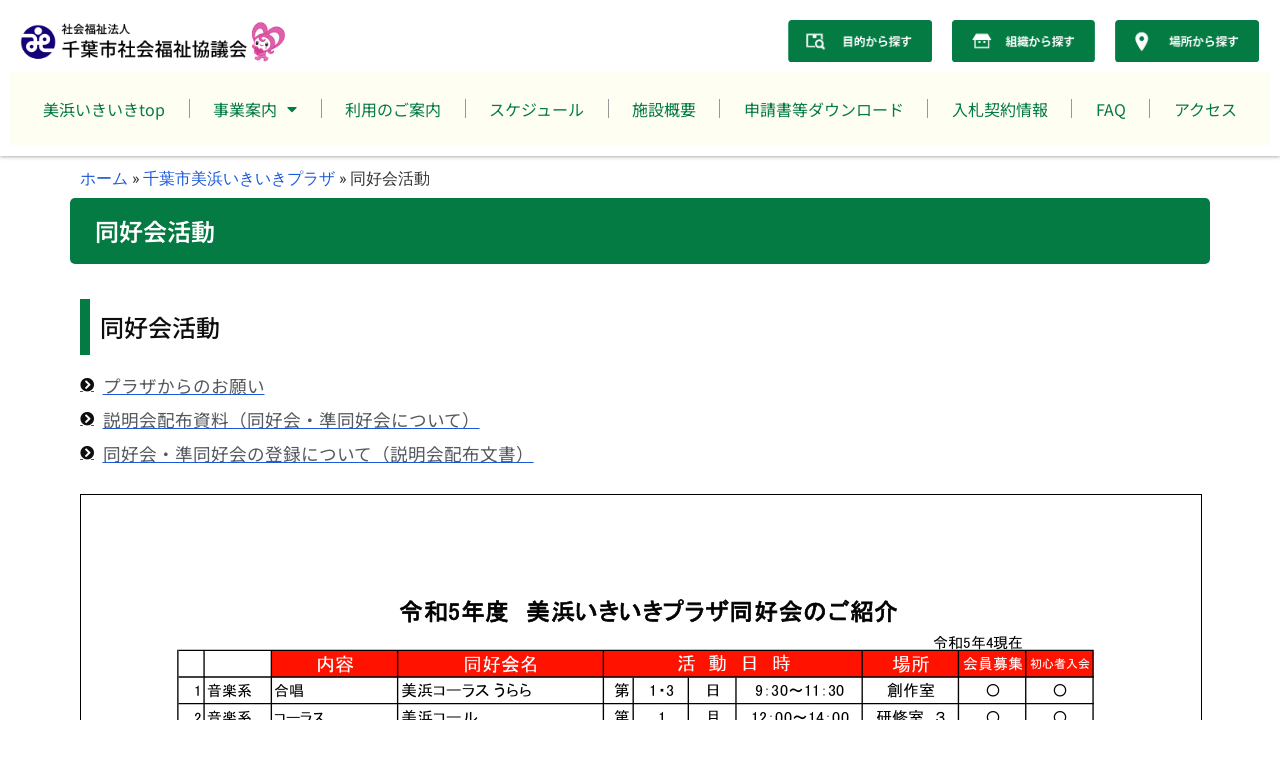

--- FILE ---
content_type: text/html; charset=UTF-8
request_url: https://chiba-shakyo.jp/mihama-p/doukoukai-mihama/
body_size: 18369
content:
<!doctype html>
<html lang="ja">
<head>
	<meta charset="UTF-8">
	<meta name="viewport" content="width=device-width, initial-scale=1">
	<link rel="profile" href="https://gmpg.org/xfn/11">
	<meta name='robots' content='index, follow, max-image-preview:large, max-snippet:-1, max-video-preview:-1' />

	<!-- This site is optimized with the Yoast SEO plugin v26.6 - https://yoast.com/wordpress/plugins/seo/ -->
	<title>同好会活動 - 社会福祉法人 千葉市社会福祉協議会</title>
	<link rel="canonical" href="https://chiba-shakyo.jp/mihama-p/doukoukai-mihama/" />
	<meta property="og:locale" content="ja_JP" />
	<meta property="og:type" content="article" />
	<meta property="og:title" content="同好会活動 - 社会福祉法人 千葉市社会福祉協議会" />
	<meta property="og:description" content="同好会活動 同好会活動 プラザからのお願い 説明会配布資料（同好会・準同好会について） 同好会・準同好会の登録について（説明会配布文書）" />
	<meta property="og:url" content="https://chiba-shakyo.jp/mihama-p/doukoukai-mihama/" />
	<meta property="og:site_name" content="社会福祉法人 千葉市社会福祉協議会" />
	<meta property="article:modified_time" content="2023-05-18T06:38:19+00:00" />
	<meta name="twitter:card" content="summary_large_image" />
	<meta name="twitter:label1" content="推定読み取り時間" />
	<meta name="twitter:data1" content="1分" />
	<script type="application/ld+json" class="yoast-schema-graph">{"@context":"https://schema.org","@graph":[{"@type":"WebPage","@id":"https://chiba-shakyo.jp/mihama-p/doukoukai-mihama/","url":"https://chiba-shakyo.jp/mihama-p/doukoukai-mihama/","name":"同好会活動 - 社会福祉法人 千葉市社会福祉協議会","isPartOf":{"@id":"https://chiba-shakyo.jp/#website"},"datePublished":"2023-01-30T06:18:14+00:00","dateModified":"2023-05-18T06:38:19+00:00","breadcrumb":{"@id":"https://chiba-shakyo.jp/mihama-p/doukoukai-mihama/#breadcrumb"},"inLanguage":"ja","potentialAction":[{"@type":"ReadAction","target":["https://chiba-shakyo.jp/mihama-p/doukoukai-mihama/"]}]},{"@type":"BreadcrumbList","@id":"https://chiba-shakyo.jp/mihama-p/doukoukai-mihama/#breadcrumb","itemListElement":[{"@type":"ListItem","position":1,"name":"ホーム","item":"https://chiba-shakyo.jp/"},{"@type":"ListItem","position":2,"name":"千葉市美浜いきいきプラザ","item":"https://chiba-shakyo.jp/mihama-p/"},{"@type":"ListItem","position":3,"name":"同好会活動"}]},{"@type":"WebSite","@id":"https://chiba-shakyo.jp/#website","url":"https://chiba-shakyo.jp/","name":"社会福祉法人 千葉市社会福祉協議会","description":"Just another WordPress site","potentialAction":[{"@type":"SearchAction","target":{"@type":"EntryPoint","urlTemplate":"https://chiba-shakyo.jp/?s={search_term_string}"},"query-input":{"@type":"PropertyValueSpecification","valueRequired":true,"valueName":"search_term_string"}}],"inLanguage":"ja"}]}</script>
	<!-- / Yoast SEO plugin. -->


<link rel="alternate" type="application/rss+xml" title="社会福祉法人 千葉市社会福祉協議会 &raquo; フィード" href="https://chiba-shakyo.jp/feed/" />
<link rel="alternate" type="application/rss+xml" title="社会福祉法人 千葉市社会福祉協議会 &raquo; コメントフィード" href="https://chiba-shakyo.jp/comments/feed/" />
<link rel="alternate" title="oEmbed (JSON)" type="application/json+oembed" href="https://chiba-shakyo.jp/wp-json/oembed/1.0/embed?url=https%3A%2F%2Fchiba-shakyo.jp%2Fmihama-p%2Fdoukoukai-mihama%2F" />
<link rel="alternate" title="oEmbed (XML)" type="text/xml+oembed" href="https://chiba-shakyo.jp/wp-json/oembed/1.0/embed?url=https%3A%2F%2Fchiba-shakyo.jp%2Fmihama-p%2Fdoukoukai-mihama%2F&#038;format=xml" />
<style id='wp-img-auto-sizes-contain-inline-css'>
img:is([sizes=auto i],[sizes^="auto," i]){contain-intrinsic-size:3000px 1500px}
/*# sourceURL=wp-img-auto-sizes-contain-inline-css */
</style>
<link rel='stylesheet' id='dashicons-css' href='https://chiba-shakyo.jp/wp-includes/css/dashicons.min.css?ver=6.9' media='all' />
<link rel='stylesheet' id='menu-icons-extra-css' href='https://chiba-shakyo.jp/wp-content/plugins/menu-icons/css/extra.min.css?ver=0.13.20' media='all' />
<style id='wp-emoji-styles-inline-css'>

	img.wp-smiley, img.emoji {
		display: inline !important;
		border: none !important;
		box-shadow: none !important;
		height: 1em !important;
		width: 1em !important;
		margin: 0 0.07em !important;
		vertical-align: -0.1em !important;
		background: none !important;
		padding: 0 !important;
	}
/*# sourceURL=wp-emoji-styles-inline-css */
</style>
<link rel='stylesheet' id='hello-elementor-css' href='https://chiba-shakyo.jp/wp-content/themes/hello-elementor/assets/css/reset.css?ver=3.4.5' media='all' />
<link rel='stylesheet' id='hello-elementor-theme-style-css' href='https://chiba-shakyo.jp/wp-content/themes/hello-elementor/assets/css/theme.css?ver=3.4.5' media='all' />
<link rel='stylesheet' id='hello-elementor-header-footer-css' href='https://chiba-shakyo.jp/wp-content/themes/hello-elementor/assets/css/header-footer.css?ver=3.4.5' media='all' />
<link rel='stylesheet' id='elementor-frontend-css' href='https://chiba-shakyo.jp/wp-content/plugins/elementor/assets/css/frontend.min.css?ver=3.29.2' media='all' />
<style id='elementor-frontend-inline-css'>
@-webkit-keyframes ha_fadeIn{0%{opacity:0}to{opacity:1}}@keyframes ha_fadeIn{0%{opacity:0}to{opacity:1}}@-webkit-keyframes ha_zoomIn{0%{opacity:0;-webkit-transform:scale3d(.3,.3,.3);transform:scale3d(.3,.3,.3)}50%{opacity:1}}@keyframes ha_zoomIn{0%{opacity:0;-webkit-transform:scale3d(.3,.3,.3);transform:scale3d(.3,.3,.3)}50%{opacity:1}}@-webkit-keyframes ha_rollIn{0%{opacity:0;-webkit-transform:translate3d(-100%,0,0) rotate3d(0,0,1,-120deg);transform:translate3d(-100%,0,0) rotate3d(0,0,1,-120deg)}to{opacity:1}}@keyframes ha_rollIn{0%{opacity:0;-webkit-transform:translate3d(-100%,0,0) rotate3d(0,0,1,-120deg);transform:translate3d(-100%,0,0) rotate3d(0,0,1,-120deg)}to{opacity:1}}@-webkit-keyframes ha_bounce{0%,20%,53%,to{-webkit-animation-timing-function:cubic-bezier(.215,.61,.355,1);animation-timing-function:cubic-bezier(.215,.61,.355,1)}40%,43%{-webkit-transform:translate3d(0,-30px,0) scaleY(1.1);transform:translate3d(0,-30px,0) scaleY(1.1);-webkit-animation-timing-function:cubic-bezier(.755,.05,.855,.06);animation-timing-function:cubic-bezier(.755,.05,.855,.06)}70%{-webkit-transform:translate3d(0,-15px,0) scaleY(1.05);transform:translate3d(0,-15px,0) scaleY(1.05);-webkit-animation-timing-function:cubic-bezier(.755,.05,.855,.06);animation-timing-function:cubic-bezier(.755,.05,.855,.06)}80%{-webkit-transition-timing-function:cubic-bezier(.215,.61,.355,1);transition-timing-function:cubic-bezier(.215,.61,.355,1);-webkit-transform:translate3d(0,0,0) scaleY(.95);transform:translate3d(0,0,0) scaleY(.95)}90%{-webkit-transform:translate3d(0,-4px,0) scaleY(1.02);transform:translate3d(0,-4px,0) scaleY(1.02)}}@keyframes ha_bounce{0%,20%,53%,to{-webkit-animation-timing-function:cubic-bezier(.215,.61,.355,1);animation-timing-function:cubic-bezier(.215,.61,.355,1)}40%,43%{-webkit-transform:translate3d(0,-30px,0) scaleY(1.1);transform:translate3d(0,-30px,0) scaleY(1.1);-webkit-animation-timing-function:cubic-bezier(.755,.05,.855,.06);animation-timing-function:cubic-bezier(.755,.05,.855,.06)}70%{-webkit-transform:translate3d(0,-15px,0) scaleY(1.05);transform:translate3d(0,-15px,0) scaleY(1.05);-webkit-animation-timing-function:cubic-bezier(.755,.05,.855,.06);animation-timing-function:cubic-bezier(.755,.05,.855,.06)}80%{-webkit-transition-timing-function:cubic-bezier(.215,.61,.355,1);transition-timing-function:cubic-bezier(.215,.61,.355,1);-webkit-transform:translate3d(0,0,0) scaleY(.95);transform:translate3d(0,0,0) scaleY(.95)}90%{-webkit-transform:translate3d(0,-4px,0) scaleY(1.02);transform:translate3d(0,-4px,0) scaleY(1.02)}}@-webkit-keyframes ha_bounceIn{0%,20%,40%,60%,80%,to{-webkit-animation-timing-function:cubic-bezier(.215,.61,.355,1);animation-timing-function:cubic-bezier(.215,.61,.355,1)}0%{opacity:0;-webkit-transform:scale3d(.3,.3,.3);transform:scale3d(.3,.3,.3)}20%{-webkit-transform:scale3d(1.1,1.1,1.1);transform:scale3d(1.1,1.1,1.1)}40%{-webkit-transform:scale3d(.9,.9,.9);transform:scale3d(.9,.9,.9)}60%{opacity:1;-webkit-transform:scale3d(1.03,1.03,1.03);transform:scale3d(1.03,1.03,1.03)}80%{-webkit-transform:scale3d(.97,.97,.97);transform:scale3d(.97,.97,.97)}to{opacity:1}}@keyframes ha_bounceIn{0%,20%,40%,60%,80%,to{-webkit-animation-timing-function:cubic-bezier(.215,.61,.355,1);animation-timing-function:cubic-bezier(.215,.61,.355,1)}0%{opacity:0;-webkit-transform:scale3d(.3,.3,.3);transform:scale3d(.3,.3,.3)}20%{-webkit-transform:scale3d(1.1,1.1,1.1);transform:scale3d(1.1,1.1,1.1)}40%{-webkit-transform:scale3d(.9,.9,.9);transform:scale3d(.9,.9,.9)}60%{opacity:1;-webkit-transform:scale3d(1.03,1.03,1.03);transform:scale3d(1.03,1.03,1.03)}80%{-webkit-transform:scale3d(.97,.97,.97);transform:scale3d(.97,.97,.97)}to{opacity:1}}@-webkit-keyframes ha_flipInX{0%{opacity:0;-webkit-transform:perspective(400px) rotate3d(1,0,0,90deg);transform:perspective(400px) rotate3d(1,0,0,90deg);-webkit-animation-timing-function:ease-in;animation-timing-function:ease-in}40%{-webkit-transform:perspective(400px) rotate3d(1,0,0,-20deg);transform:perspective(400px) rotate3d(1,0,0,-20deg);-webkit-animation-timing-function:ease-in;animation-timing-function:ease-in}60%{opacity:1;-webkit-transform:perspective(400px) rotate3d(1,0,0,10deg);transform:perspective(400px) rotate3d(1,0,0,10deg)}80%{-webkit-transform:perspective(400px) rotate3d(1,0,0,-5deg);transform:perspective(400px) rotate3d(1,0,0,-5deg)}}@keyframes ha_flipInX{0%{opacity:0;-webkit-transform:perspective(400px) rotate3d(1,0,0,90deg);transform:perspective(400px) rotate3d(1,0,0,90deg);-webkit-animation-timing-function:ease-in;animation-timing-function:ease-in}40%{-webkit-transform:perspective(400px) rotate3d(1,0,0,-20deg);transform:perspective(400px) rotate3d(1,0,0,-20deg);-webkit-animation-timing-function:ease-in;animation-timing-function:ease-in}60%{opacity:1;-webkit-transform:perspective(400px) rotate3d(1,0,0,10deg);transform:perspective(400px) rotate3d(1,0,0,10deg)}80%{-webkit-transform:perspective(400px) rotate3d(1,0,0,-5deg);transform:perspective(400px) rotate3d(1,0,0,-5deg)}}@-webkit-keyframes ha_flipInY{0%{opacity:0;-webkit-transform:perspective(400px) rotate3d(0,1,0,90deg);transform:perspective(400px) rotate3d(0,1,0,90deg);-webkit-animation-timing-function:ease-in;animation-timing-function:ease-in}40%{-webkit-transform:perspective(400px) rotate3d(0,1,0,-20deg);transform:perspective(400px) rotate3d(0,1,0,-20deg);-webkit-animation-timing-function:ease-in;animation-timing-function:ease-in}60%{opacity:1;-webkit-transform:perspective(400px) rotate3d(0,1,0,10deg);transform:perspective(400px) rotate3d(0,1,0,10deg)}80%{-webkit-transform:perspective(400px) rotate3d(0,1,0,-5deg);transform:perspective(400px) rotate3d(0,1,0,-5deg)}}@keyframes ha_flipInY{0%{opacity:0;-webkit-transform:perspective(400px) rotate3d(0,1,0,90deg);transform:perspective(400px) rotate3d(0,1,0,90deg);-webkit-animation-timing-function:ease-in;animation-timing-function:ease-in}40%{-webkit-transform:perspective(400px) rotate3d(0,1,0,-20deg);transform:perspective(400px) rotate3d(0,1,0,-20deg);-webkit-animation-timing-function:ease-in;animation-timing-function:ease-in}60%{opacity:1;-webkit-transform:perspective(400px) rotate3d(0,1,0,10deg);transform:perspective(400px) rotate3d(0,1,0,10deg)}80%{-webkit-transform:perspective(400px) rotate3d(0,1,0,-5deg);transform:perspective(400px) rotate3d(0,1,0,-5deg)}}@-webkit-keyframes ha_swing{20%{-webkit-transform:rotate3d(0,0,1,15deg);transform:rotate3d(0,0,1,15deg)}40%{-webkit-transform:rotate3d(0,0,1,-10deg);transform:rotate3d(0,0,1,-10deg)}60%{-webkit-transform:rotate3d(0,0,1,5deg);transform:rotate3d(0,0,1,5deg)}80%{-webkit-transform:rotate3d(0,0,1,-5deg);transform:rotate3d(0,0,1,-5deg)}}@keyframes ha_swing{20%{-webkit-transform:rotate3d(0,0,1,15deg);transform:rotate3d(0,0,1,15deg)}40%{-webkit-transform:rotate3d(0,0,1,-10deg);transform:rotate3d(0,0,1,-10deg)}60%{-webkit-transform:rotate3d(0,0,1,5deg);transform:rotate3d(0,0,1,5deg)}80%{-webkit-transform:rotate3d(0,0,1,-5deg);transform:rotate3d(0,0,1,-5deg)}}@-webkit-keyframes ha_slideInDown{0%{visibility:visible;-webkit-transform:translate3d(0,-100%,0);transform:translate3d(0,-100%,0)}}@keyframes ha_slideInDown{0%{visibility:visible;-webkit-transform:translate3d(0,-100%,0);transform:translate3d(0,-100%,0)}}@-webkit-keyframes ha_slideInUp{0%{visibility:visible;-webkit-transform:translate3d(0,100%,0);transform:translate3d(0,100%,0)}}@keyframes ha_slideInUp{0%{visibility:visible;-webkit-transform:translate3d(0,100%,0);transform:translate3d(0,100%,0)}}@-webkit-keyframes ha_slideInLeft{0%{visibility:visible;-webkit-transform:translate3d(-100%,0,0);transform:translate3d(-100%,0,0)}}@keyframes ha_slideInLeft{0%{visibility:visible;-webkit-transform:translate3d(-100%,0,0);transform:translate3d(-100%,0,0)}}@-webkit-keyframes ha_slideInRight{0%{visibility:visible;-webkit-transform:translate3d(100%,0,0);transform:translate3d(100%,0,0)}}@keyframes ha_slideInRight{0%{visibility:visible;-webkit-transform:translate3d(100%,0,0);transform:translate3d(100%,0,0)}}.ha_fadeIn{-webkit-animation-name:ha_fadeIn;animation-name:ha_fadeIn}.ha_zoomIn{-webkit-animation-name:ha_zoomIn;animation-name:ha_zoomIn}.ha_rollIn{-webkit-animation-name:ha_rollIn;animation-name:ha_rollIn}.ha_bounce{-webkit-transform-origin:center bottom;-ms-transform-origin:center bottom;transform-origin:center bottom;-webkit-animation-name:ha_bounce;animation-name:ha_bounce}.ha_bounceIn{-webkit-animation-name:ha_bounceIn;animation-name:ha_bounceIn;-webkit-animation-duration:.75s;-webkit-animation-duration:calc(var(--animate-duration)*.75);animation-duration:.75s;animation-duration:calc(var(--animate-duration)*.75)}.ha_flipInX,.ha_flipInY{-webkit-animation-name:ha_flipInX;animation-name:ha_flipInX;-webkit-backface-visibility:visible!important;backface-visibility:visible!important}.ha_flipInY{-webkit-animation-name:ha_flipInY;animation-name:ha_flipInY}.ha_swing{-webkit-transform-origin:top center;-ms-transform-origin:top center;transform-origin:top center;-webkit-animation-name:ha_swing;animation-name:ha_swing}.ha_slideInDown{-webkit-animation-name:ha_slideInDown;animation-name:ha_slideInDown}.ha_slideInUp{-webkit-animation-name:ha_slideInUp;animation-name:ha_slideInUp}.ha_slideInLeft{-webkit-animation-name:ha_slideInLeft;animation-name:ha_slideInLeft}.ha_slideInRight{-webkit-animation-name:ha_slideInRight;animation-name:ha_slideInRight}.ha-css-transform-yes{-webkit-transition-duration:var(--ha-tfx-transition-duration, .2s);transition-duration:var(--ha-tfx-transition-duration, .2s);-webkit-transition-property:-webkit-transform;transition-property:transform;transition-property:transform,-webkit-transform;-webkit-transform:translate(var(--ha-tfx-translate-x, 0),var(--ha-tfx-translate-y, 0)) scale(var(--ha-tfx-scale-x, 1),var(--ha-tfx-scale-y, 1)) skew(var(--ha-tfx-skew-x, 0),var(--ha-tfx-skew-y, 0)) rotateX(var(--ha-tfx-rotate-x, 0)) rotateY(var(--ha-tfx-rotate-y, 0)) rotateZ(var(--ha-tfx-rotate-z, 0));transform:translate(var(--ha-tfx-translate-x, 0),var(--ha-tfx-translate-y, 0)) scale(var(--ha-tfx-scale-x, 1),var(--ha-tfx-scale-y, 1)) skew(var(--ha-tfx-skew-x, 0),var(--ha-tfx-skew-y, 0)) rotateX(var(--ha-tfx-rotate-x, 0)) rotateY(var(--ha-tfx-rotate-y, 0)) rotateZ(var(--ha-tfx-rotate-z, 0))}.ha-css-transform-yes:hover{-webkit-transform:translate(var(--ha-tfx-translate-x-hover, var(--ha-tfx-translate-x, 0)),var(--ha-tfx-translate-y-hover, var(--ha-tfx-translate-y, 0))) scale(var(--ha-tfx-scale-x-hover, var(--ha-tfx-scale-x, 1)),var(--ha-tfx-scale-y-hover, var(--ha-tfx-scale-y, 1))) skew(var(--ha-tfx-skew-x-hover, var(--ha-tfx-skew-x, 0)),var(--ha-tfx-skew-y-hover, var(--ha-tfx-skew-y, 0))) rotateX(var(--ha-tfx-rotate-x-hover, var(--ha-tfx-rotate-x, 0))) rotateY(var(--ha-tfx-rotate-y-hover, var(--ha-tfx-rotate-y, 0))) rotateZ(var(--ha-tfx-rotate-z-hover, var(--ha-tfx-rotate-z, 0)));transform:translate(var(--ha-tfx-translate-x-hover, var(--ha-tfx-translate-x, 0)),var(--ha-tfx-translate-y-hover, var(--ha-tfx-translate-y, 0))) scale(var(--ha-tfx-scale-x-hover, var(--ha-tfx-scale-x, 1)),var(--ha-tfx-scale-y-hover, var(--ha-tfx-scale-y, 1))) skew(var(--ha-tfx-skew-x-hover, var(--ha-tfx-skew-x, 0)),var(--ha-tfx-skew-y-hover, var(--ha-tfx-skew-y, 0))) rotateX(var(--ha-tfx-rotate-x-hover, var(--ha-tfx-rotate-x, 0))) rotateY(var(--ha-tfx-rotate-y-hover, var(--ha-tfx-rotate-y, 0))) rotateZ(var(--ha-tfx-rotate-z-hover, var(--ha-tfx-rotate-z, 0)))}.happy-addon>.elementor-widget-container{word-wrap:break-word;overflow-wrap:break-word}.happy-addon>.elementor-widget-container,.happy-addon>.elementor-widget-container *{-webkit-box-sizing:border-box;box-sizing:border-box}.happy-addon:not(:has(.elementor-widget-container)),.happy-addon:not(:has(.elementor-widget-container)) *{-webkit-box-sizing:border-box;box-sizing:border-box;word-wrap:break-word;overflow-wrap:break-word}.happy-addon p:empty{display:none}.happy-addon .elementor-inline-editing{min-height:auto!important}.happy-addon-pro img{max-width:100%;height:auto;-o-object-fit:cover;object-fit:cover}.ha-screen-reader-text{position:absolute;overflow:hidden;clip:rect(1px,1px,1px,1px);margin:-1px;padding:0;width:1px;height:1px;border:0;word-wrap:normal!important;-webkit-clip-path:inset(50%);clip-path:inset(50%)}.ha-has-bg-overlay>.elementor-widget-container{position:relative;z-index:1}.ha-has-bg-overlay>.elementor-widget-container:before{position:absolute;top:0;left:0;z-index:-1;width:100%;height:100%;content:""}.ha-has-bg-overlay:not(:has(.elementor-widget-container)){position:relative;z-index:1}.ha-has-bg-overlay:not(:has(.elementor-widget-container)):before{position:absolute;top:0;left:0;z-index:-1;width:100%;height:100%;content:""}.ha-popup--is-enabled .ha-js-popup,.ha-popup--is-enabled .ha-js-popup img{cursor:-webkit-zoom-in!important;cursor:zoom-in!important}.mfp-wrap .mfp-arrow,.mfp-wrap .mfp-close{background-color:transparent}.mfp-wrap .mfp-arrow:focus,.mfp-wrap .mfp-close:focus{outline-width:thin}.ha-advanced-tooltip-enable{position:relative;cursor:pointer;--ha-tooltip-arrow-color:black;--ha-tooltip-arrow-distance:0}.ha-advanced-tooltip-enable .ha-advanced-tooltip-content{position:absolute;z-index:999;display:none;padding:5px 0;width:120px;height:auto;border-radius:6px;background-color:#000;color:#fff;text-align:center;opacity:0}.ha-advanced-tooltip-enable .ha-advanced-tooltip-content::after{position:absolute;border-width:5px;border-style:solid;content:""}.ha-advanced-tooltip-enable .ha-advanced-tooltip-content.no-arrow::after{visibility:hidden}.ha-advanced-tooltip-enable .ha-advanced-tooltip-content.show{display:inline-block;opacity:1}.ha-advanced-tooltip-enable.ha-advanced-tooltip-top .ha-advanced-tooltip-content,body[data-elementor-device-mode=tablet] .ha-advanced-tooltip-enable.ha-advanced-tooltip-tablet-top .ha-advanced-tooltip-content{top:unset;right:0;bottom:calc(101% + var(--ha-tooltip-arrow-distance));left:0;margin:0 auto}.ha-advanced-tooltip-enable.ha-advanced-tooltip-top .ha-advanced-tooltip-content::after,body[data-elementor-device-mode=tablet] .ha-advanced-tooltip-enable.ha-advanced-tooltip-tablet-top .ha-advanced-tooltip-content::after{top:100%;right:unset;bottom:unset;left:50%;border-color:var(--ha-tooltip-arrow-color) transparent transparent transparent;-webkit-transform:translateX(-50%);-ms-transform:translateX(-50%);transform:translateX(-50%)}.ha-advanced-tooltip-enable.ha-advanced-tooltip-bottom .ha-advanced-tooltip-content,body[data-elementor-device-mode=tablet] .ha-advanced-tooltip-enable.ha-advanced-tooltip-tablet-bottom .ha-advanced-tooltip-content{top:calc(101% + var(--ha-tooltip-arrow-distance));right:0;bottom:unset;left:0;margin:0 auto}.ha-advanced-tooltip-enable.ha-advanced-tooltip-bottom .ha-advanced-tooltip-content::after,body[data-elementor-device-mode=tablet] .ha-advanced-tooltip-enable.ha-advanced-tooltip-tablet-bottom .ha-advanced-tooltip-content::after{top:unset;right:unset;bottom:100%;left:50%;border-color:transparent transparent var(--ha-tooltip-arrow-color) transparent;-webkit-transform:translateX(-50%);-ms-transform:translateX(-50%);transform:translateX(-50%)}.ha-advanced-tooltip-enable.ha-advanced-tooltip-left .ha-advanced-tooltip-content,body[data-elementor-device-mode=tablet] .ha-advanced-tooltip-enable.ha-advanced-tooltip-tablet-left .ha-advanced-tooltip-content{top:50%;right:calc(101% + var(--ha-tooltip-arrow-distance));bottom:unset;left:unset;-webkit-transform:translateY(-50%);-ms-transform:translateY(-50%);transform:translateY(-50%)}.ha-advanced-tooltip-enable.ha-advanced-tooltip-left .ha-advanced-tooltip-content::after,body[data-elementor-device-mode=tablet] .ha-advanced-tooltip-enable.ha-advanced-tooltip-tablet-left .ha-advanced-tooltip-content::after{top:50%;right:unset;bottom:unset;left:100%;border-color:transparent transparent transparent var(--ha-tooltip-arrow-color);-webkit-transform:translateY(-50%);-ms-transform:translateY(-50%);transform:translateY(-50%)}.ha-advanced-tooltip-enable.ha-advanced-tooltip-right .ha-advanced-tooltip-content,body[data-elementor-device-mode=tablet] .ha-advanced-tooltip-enable.ha-advanced-tooltip-tablet-right .ha-advanced-tooltip-content{top:50%;right:unset;bottom:unset;left:calc(101% + var(--ha-tooltip-arrow-distance));-webkit-transform:translateY(-50%);-ms-transform:translateY(-50%);transform:translateY(-50%)}.ha-advanced-tooltip-enable.ha-advanced-tooltip-right .ha-advanced-tooltip-content::after,body[data-elementor-device-mode=tablet] .ha-advanced-tooltip-enable.ha-advanced-tooltip-tablet-right .ha-advanced-tooltip-content::after{top:50%;right:100%;bottom:unset;left:unset;border-color:transparent var(--ha-tooltip-arrow-color) transparent transparent;-webkit-transform:translateY(-50%);-ms-transform:translateY(-50%);transform:translateY(-50%)}body[data-elementor-device-mode=mobile] .ha-advanced-tooltip-enable.ha-advanced-tooltip-mobile-top .ha-advanced-tooltip-content{top:unset;right:0;bottom:calc(101% + var(--ha-tooltip-arrow-distance));left:0;margin:0 auto}body[data-elementor-device-mode=mobile] .ha-advanced-tooltip-enable.ha-advanced-tooltip-mobile-top .ha-advanced-tooltip-content::after{top:100%;right:unset;bottom:unset;left:50%;border-color:var(--ha-tooltip-arrow-color) transparent transparent transparent;-webkit-transform:translateX(-50%);-ms-transform:translateX(-50%);transform:translateX(-50%)}body[data-elementor-device-mode=mobile] .ha-advanced-tooltip-enable.ha-advanced-tooltip-mobile-bottom .ha-advanced-tooltip-content{top:calc(101% + var(--ha-tooltip-arrow-distance));right:0;bottom:unset;left:0;margin:0 auto}body[data-elementor-device-mode=mobile] .ha-advanced-tooltip-enable.ha-advanced-tooltip-mobile-bottom .ha-advanced-tooltip-content::after{top:unset;right:unset;bottom:100%;left:50%;border-color:transparent transparent var(--ha-tooltip-arrow-color) transparent;-webkit-transform:translateX(-50%);-ms-transform:translateX(-50%);transform:translateX(-50%)}body[data-elementor-device-mode=mobile] .ha-advanced-tooltip-enable.ha-advanced-tooltip-mobile-left .ha-advanced-tooltip-content{top:50%;right:calc(101% + var(--ha-tooltip-arrow-distance));bottom:unset;left:unset;-webkit-transform:translateY(-50%);-ms-transform:translateY(-50%);transform:translateY(-50%)}body[data-elementor-device-mode=mobile] .ha-advanced-tooltip-enable.ha-advanced-tooltip-mobile-left .ha-advanced-tooltip-content::after{top:50%;right:unset;bottom:unset;left:100%;border-color:transparent transparent transparent var(--ha-tooltip-arrow-color);-webkit-transform:translateY(-50%);-ms-transform:translateY(-50%);transform:translateY(-50%)}body[data-elementor-device-mode=mobile] .ha-advanced-tooltip-enable.ha-advanced-tooltip-mobile-right .ha-advanced-tooltip-content{top:50%;right:unset;bottom:unset;left:calc(101% + var(--ha-tooltip-arrow-distance));-webkit-transform:translateY(-50%);-ms-transform:translateY(-50%);transform:translateY(-50%)}body[data-elementor-device-mode=mobile] .ha-advanced-tooltip-enable.ha-advanced-tooltip-mobile-right .ha-advanced-tooltip-content::after{top:50%;right:100%;bottom:unset;left:unset;border-color:transparent var(--ha-tooltip-arrow-color) transparent transparent;-webkit-transform:translateY(-50%);-ms-transform:translateY(-50%);transform:translateY(-50%)}body.elementor-editor-active .happy-addon.ha-gravityforms .gform_wrapper{display:block!important}.ha-scroll-to-top-wrap.ha-scroll-to-top-hide{display:none}.ha-scroll-to-top-wrap.edit-mode,.ha-scroll-to-top-wrap.single-page-off{display:none!important}.ha-scroll-to-top-button{position:fixed;right:15px;bottom:15px;z-index:9999;display:-webkit-box;display:-webkit-flex;display:-ms-flexbox;display:flex;-webkit-box-align:center;-webkit-align-items:center;align-items:center;-ms-flex-align:center;-webkit-box-pack:center;-ms-flex-pack:center;-webkit-justify-content:center;justify-content:center;width:50px;height:50px;border-radius:50px;background-color:#5636d1;color:#fff;text-align:center;opacity:1;cursor:pointer;-webkit-transition:all .3s;transition:all .3s}.ha-scroll-to-top-button i{color:#fff;font-size:16px}.ha-scroll-to-top-button:hover{background-color:#e2498a}
/*# sourceURL=elementor-frontend-inline-css */
</style>
<link rel='stylesheet' id='widget-image-css' href='https://chiba-shakyo.jp/wp-content/plugins/elementor/assets/css/widget-image.min.css?ver=3.29.2' media='all' />
<link rel='stylesheet' id='e-animation-grow-css' href='https://chiba-shakyo.jp/wp-content/plugins/elementor/assets/lib/animations/styles/e-animation-grow.min.css?ver=3.29.2' media='all' />
<link rel='stylesheet' id='widget-nav-menu-css' href='https://chiba-shakyo.jp/wp-content/plugins/elementor-pro/assets/css/widget-nav-menu.min.css?ver=3.29.2' media='all' />
<link rel='stylesheet' id='e-sticky-css' href='https://chiba-shakyo.jp/wp-content/plugins/elementor-pro/assets/css/modules/sticky.min.css?ver=3.29.2' media='all' />
<link rel='stylesheet' id='widget-heading-css' href='https://chiba-shakyo.jp/wp-content/plugins/elementor/assets/css/widget-heading.min.css?ver=3.29.2' media='all' />
<link rel='stylesheet' id='elementor-icons-css' href='https://chiba-shakyo.jp/wp-content/plugins/elementor/assets/lib/eicons/css/elementor-icons.min.css?ver=5.40.0' media='all' />
<link rel='stylesheet' id='elementor-post-1-css' href='https://chiba-shakyo.jp/wp-content/uploads/elementor/css/post-1.css?ver=1765858425' media='all' />
<link rel='stylesheet' id='font-awesome-5-all-css' href='https://chiba-shakyo.jp/wp-content/plugins/elementor/assets/lib/font-awesome/css/all.min.css?ver=4.11.56' media='all' />
<link rel='stylesheet' id='font-awesome-4-shim-css' href='https://chiba-shakyo.jp/wp-content/plugins/elementor/assets/lib/font-awesome/css/v4-shims.min.css?ver=3.29.2' media='all' />
<link rel='stylesheet' id='widget-breadcrumbs-css' href='https://chiba-shakyo.jp/wp-content/plugins/elementor-pro/assets/css/widget-breadcrumbs.min.css?ver=3.29.2' media='all' />
<link rel='stylesheet' id='widget-icon-list-css' href='https://chiba-shakyo.jp/wp-content/plugins/elementor/assets/css/widget-icon-list.min.css?ver=3.29.2' media='all' />
<link rel='stylesheet' id='elementor-post-11970-css' href='https://chiba-shakyo.jp/wp-content/uploads/elementor/css/post-11970.css?ver=1766020604' media='all' />
<link rel='stylesheet' id='elementor-post-11899-css' href='https://chiba-shakyo.jp/wp-content/uploads/elementor/css/post-11899.css?ver=1765859449' media='all' />
<link rel='stylesheet' id='happy-icons-css' href='https://chiba-shakyo.jp/wp-content/plugins/happy-elementor-addons/assets/fonts/style.min.css?ver=3.20.3' media='all' />
<link rel='stylesheet' id='font-awesome-css' href='https://chiba-shakyo.jp/wp-content/plugins/elementor/assets/lib/font-awesome/css/font-awesome.min.css?ver=4.7.0' media='all' />
<link rel='stylesheet' id='elementor-post-1230-css' href='https://chiba-shakyo.jp/wp-content/uploads/elementor/css/post-1230.css?ver=1765858426' media='all' />
<link rel='stylesheet' id='UserAccessManagerLoginForm-css' href='https://chiba-shakyo.jp/wp-content/plugins/user-access-manager/assets/css/uamLoginForm.css?ver=2.2.25' media='screen' />
<link rel='stylesheet' id='elementor-gf-local-notosansjp-css' href='https://chiba-shakyo.jp/wp-content/uploads/elementor/google-fonts/css/notosansjp.css?ver=1750055426' media='all' />
<link rel='stylesheet' id='elementor-gf-local-robotoslab-css' href='https://chiba-shakyo.jp/wp-content/uploads/elementor/google-fonts/css/robotoslab.css?ver=1750055432' media='all' />
<link rel='stylesheet' id='elementor-gf-local-roboto-css' href='https://chiba-shakyo.jp/wp-content/uploads/elementor/google-fonts/css/roboto.css?ver=1750055451' media='all' />
<link rel='stylesheet' id='elementor-gf-local-montserrat-css' href='https://chiba-shakyo.jp/wp-content/uploads/elementor/google-fonts/css/montserrat.css?ver=1750055460' media='all' />
<link rel='stylesheet' id='elementor-icons-shared-0-css' href='https://chiba-shakyo.jp/wp-content/plugins/elementor/assets/lib/font-awesome/css/fontawesome.min.css?ver=5.15.3' media='all' />
<link rel='stylesheet' id='elementor-icons-fa-solid-css' href='https://chiba-shakyo.jp/wp-content/plugins/elementor/assets/lib/font-awesome/css/solid.min.css?ver=5.15.3' media='all' />
<script src="https://chiba-shakyo.jp/wp-includes/js/jquery/jquery.min.js?ver=3.7.1" id="jquery-core-js"></script>
<script src="https://chiba-shakyo.jp/wp-includes/js/jquery/jquery-migrate.min.js?ver=3.4.1" id="jquery-migrate-js"></script>
<script src="https://chiba-shakyo.jp/wp-content/plugins/elementor/assets/lib/font-awesome/js/v4-shims.min.js?ver=3.29.2" id="font-awesome-4-shim-js"></script>
<script src="https://chiba-shakyo.jp/wp-content/plugins/happy-elementor-addons/assets/vendor/dom-purify/purify.min.js?ver=3.1.6" id="dom-purify-js"></script>
<link rel="https://api.w.org/" href="https://chiba-shakyo.jp/wp-json/" /><link rel="alternate" title="JSON" type="application/json" href="https://chiba-shakyo.jp/wp-json/wp/v2/pages/11970" /><link rel="EditURI" type="application/rsd+xml" title="RSD" href="https://chiba-shakyo.jp/xmlrpc.php?rsd" />
<meta name="generator" content="WordPress 6.9" />
<link rel='shortlink' href='https://chiba-shakyo.jp/?p=11970' />
<meta name="generator" content="Elementor 3.29.2; features: additional_custom_breakpoints, e_local_google_fonts; settings: css_print_method-external, google_font-enabled, font_display-auto">
<!-- Google tag (gtag.js) -->
<script async src="https://www.googletagmanager.com/gtag/js?id=G-QWWY28ZL5X"></script>
<script>
  window.dataLayer = window.dataLayer || [];
  function gtag(){dataLayer.push(arguments);}
  gtag('js', new Date());

  gtag('config', 'G-QWWY28ZL5X');
</script>
			<style>
				.e-con.e-parent:nth-of-type(n+4):not(.e-lazyloaded):not(.e-no-lazyload),
				.e-con.e-parent:nth-of-type(n+4):not(.e-lazyloaded):not(.e-no-lazyload) * {
					background-image: none !important;
				}
				@media screen and (max-height: 1024px) {
					.e-con.e-parent:nth-of-type(n+3):not(.e-lazyloaded):not(.e-no-lazyload),
					.e-con.e-parent:nth-of-type(n+3):not(.e-lazyloaded):not(.e-no-lazyload) * {
						background-image: none !important;
					}
				}
				@media screen and (max-height: 640px) {
					.e-con.e-parent:nth-of-type(n+2):not(.e-lazyloaded):not(.e-no-lazyload),
					.e-con.e-parent:nth-of-type(n+2):not(.e-lazyloaded):not(.e-no-lazyload) * {
						background-image: none !important;
					}
				}
			</style>
			<link rel="icon" href="https://chiba-shakyo.jp/wp-content/uploads/2022/11/cropped-2_3ハートルンルン600pixel-32x32.png" sizes="32x32" />
<link rel="icon" href="https://chiba-shakyo.jp/wp-content/uploads/2022/11/cropped-2_3ハートルンルン600pixel-192x192.png" sizes="192x192" />
<link rel="apple-touch-icon" href="https://chiba-shakyo.jp/wp-content/uploads/2022/11/cropped-2_3ハートルンルン600pixel-180x180.png" />
<meta name="msapplication-TileImage" content="https://chiba-shakyo.jp/wp-content/uploads/2022/11/cropped-2_3ハートルンルン600pixel-270x270.png" />
		<style id="wp-custom-css">
			
/* 長いURLがはみ出すのを防ぐ */
a,.elementor-widget-container{
  word-break: break-all;
	}

 /* スクロール */
@media screen and (max-width: 640px) {
  .scroll {
    overflow-x: auto;
  }
  .tbl-r07 {
    min-width: 640px;
    margin: 0 10px 50px;
  }
  .tbl-r07 td {
    border-top: solid 1px #ccc;
    border-bottom: solid 1px #ccc;
  }
}


		</style>
		<style id='global-styles-inline-css'>
:root{--wp--preset--aspect-ratio--square: 1;--wp--preset--aspect-ratio--4-3: 4/3;--wp--preset--aspect-ratio--3-4: 3/4;--wp--preset--aspect-ratio--3-2: 3/2;--wp--preset--aspect-ratio--2-3: 2/3;--wp--preset--aspect-ratio--16-9: 16/9;--wp--preset--aspect-ratio--9-16: 9/16;--wp--preset--color--black: #000000;--wp--preset--color--cyan-bluish-gray: #abb8c3;--wp--preset--color--white: #ffffff;--wp--preset--color--pale-pink: #f78da7;--wp--preset--color--vivid-red: #cf2e2e;--wp--preset--color--luminous-vivid-orange: #ff6900;--wp--preset--color--luminous-vivid-amber: #fcb900;--wp--preset--color--light-green-cyan: #7bdcb5;--wp--preset--color--vivid-green-cyan: #00d084;--wp--preset--color--pale-cyan-blue: #8ed1fc;--wp--preset--color--vivid-cyan-blue: #0693e3;--wp--preset--color--vivid-purple: #9b51e0;--wp--preset--gradient--vivid-cyan-blue-to-vivid-purple: linear-gradient(135deg,rgb(6,147,227) 0%,rgb(155,81,224) 100%);--wp--preset--gradient--light-green-cyan-to-vivid-green-cyan: linear-gradient(135deg,rgb(122,220,180) 0%,rgb(0,208,130) 100%);--wp--preset--gradient--luminous-vivid-amber-to-luminous-vivid-orange: linear-gradient(135deg,rgb(252,185,0) 0%,rgb(255,105,0) 100%);--wp--preset--gradient--luminous-vivid-orange-to-vivid-red: linear-gradient(135deg,rgb(255,105,0) 0%,rgb(207,46,46) 100%);--wp--preset--gradient--very-light-gray-to-cyan-bluish-gray: linear-gradient(135deg,rgb(238,238,238) 0%,rgb(169,184,195) 100%);--wp--preset--gradient--cool-to-warm-spectrum: linear-gradient(135deg,rgb(74,234,220) 0%,rgb(151,120,209) 20%,rgb(207,42,186) 40%,rgb(238,44,130) 60%,rgb(251,105,98) 80%,rgb(254,248,76) 100%);--wp--preset--gradient--blush-light-purple: linear-gradient(135deg,rgb(255,206,236) 0%,rgb(152,150,240) 100%);--wp--preset--gradient--blush-bordeaux: linear-gradient(135deg,rgb(254,205,165) 0%,rgb(254,45,45) 50%,rgb(107,0,62) 100%);--wp--preset--gradient--luminous-dusk: linear-gradient(135deg,rgb(255,203,112) 0%,rgb(199,81,192) 50%,rgb(65,88,208) 100%);--wp--preset--gradient--pale-ocean: linear-gradient(135deg,rgb(255,245,203) 0%,rgb(182,227,212) 50%,rgb(51,167,181) 100%);--wp--preset--gradient--electric-grass: linear-gradient(135deg,rgb(202,248,128) 0%,rgb(113,206,126) 100%);--wp--preset--gradient--midnight: linear-gradient(135deg,rgb(2,3,129) 0%,rgb(40,116,252) 100%);--wp--preset--font-size--small: 13px;--wp--preset--font-size--medium: 20px;--wp--preset--font-size--large: 36px;--wp--preset--font-size--x-large: 42px;--wp--preset--spacing--20: 0.44rem;--wp--preset--spacing--30: 0.67rem;--wp--preset--spacing--40: 1rem;--wp--preset--spacing--50: 1.5rem;--wp--preset--spacing--60: 2.25rem;--wp--preset--spacing--70: 3.38rem;--wp--preset--spacing--80: 5.06rem;--wp--preset--shadow--natural: 6px 6px 9px rgba(0, 0, 0, 0.2);--wp--preset--shadow--deep: 12px 12px 50px rgba(0, 0, 0, 0.4);--wp--preset--shadow--sharp: 6px 6px 0px rgba(0, 0, 0, 0.2);--wp--preset--shadow--outlined: 6px 6px 0px -3px rgb(255, 255, 255), 6px 6px rgb(0, 0, 0);--wp--preset--shadow--crisp: 6px 6px 0px rgb(0, 0, 0);}:root { --wp--style--global--content-size: 800px;--wp--style--global--wide-size: 1200px; }:where(body) { margin: 0; }.wp-site-blocks > .alignleft { float: left; margin-right: 2em; }.wp-site-blocks > .alignright { float: right; margin-left: 2em; }.wp-site-blocks > .aligncenter { justify-content: center; margin-left: auto; margin-right: auto; }:where(.wp-site-blocks) > * { margin-block-start: 24px; margin-block-end: 0; }:where(.wp-site-blocks) > :first-child { margin-block-start: 0; }:where(.wp-site-blocks) > :last-child { margin-block-end: 0; }:root { --wp--style--block-gap: 24px; }:root :where(.is-layout-flow) > :first-child{margin-block-start: 0;}:root :where(.is-layout-flow) > :last-child{margin-block-end: 0;}:root :where(.is-layout-flow) > *{margin-block-start: 24px;margin-block-end: 0;}:root :where(.is-layout-constrained) > :first-child{margin-block-start: 0;}:root :where(.is-layout-constrained) > :last-child{margin-block-end: 0;}:root :where(.is-layout-constrained) > *{margin-block-start: 24px;margin-block-end: 0;}:root :where(.is-layout-flex){gap: 24px;}:root :where(.is-layout-grid){gap: 24px;}.is-layout-flow > .alignleft{float: left;margin-inline-start: 0;margin-inline-end: 2em;}.is-layout-flow > .alignright{float: right;margin-inline-start: 2em;margin-inline-end: 0;}.is-layout-flow > .aligncenter{margin-left: auto !important;margin-right: auto !important;}.is-layout-constrained > .alignleft{float: left;margin-inline-start: 0;margin-inline-end: 2em;}.is-layout-constrained > .alignright{float: right;margin-inline-start: 2em;margin-inline-end: 0;}.is-layout-constrained > .aligncenter{margin-left: auto !important;margin-right: auto !important;}.is-layout-constrained > :where(:not(.alignleft):not(.alignright):not(.alignfull)){max-width: var(--wp--style--global--content-size);margin-left: auto !important;margin-right: auto !important;}.is-layout-constrained > .alignwide{max-width: var(--wp--style--global--wide-size);}body .is-layout-flex{display: flex;}.is-layout-flex{flex-wrap: wrap;align-items: center;}.is-layout-flex > :is(*, div){margin: 0;}body .is-layout-grid{display: grid;}.is-layout-grid > :is(*, div){margin: 0;}body{padding-top: 0px;padding-right: 0px;padding-bottom: 0px;padding-left: 0px;}a:where(:not(.wp-element-button)){text-decoration: underline;}:root :where(.wp-element-button, .wp-block-button__link){background-color: #32373c;border-width: 0;color: #fff;font-family: inherit;font-size: inherit;font-style: inherit;font-weight: inherit;letter-spacing: inherit;line-height: inherit;padding-top: calc(0.667em + 2px);padding-right: calc(1.333em + 2px);padding-bottom: calc(0.667em + 2px);padding-left: calc(1.333em + 2px);text-decoration: none;text-transform: inherit;}.has-black-color{color: var(--wp--preset--color--black) !important;}.has-cyan-bluish-gray-color{color: var(--wp--preset--color--cyan-bluish-gray) !important;}.has-white-color{color: var(--wp--preset--color--white) !important;}.has-pale-pink-color{color: var(--wp--preset--color--pale-pink) !important;}.has-vivid-red-color{color: var(--wp--preset--color--vivid-red) !important;}.has-luminous-vivid-orange-color{color: var(--wp--preset--color--luminous-vivid-orange) !important;}.has-luminous-vivid-amber-color{color: var(--wp--preset--color--luminous-vivid-amber) !important;}.has-light-green-cyan-color{color: var(--wp--preset--color--light-green-cyan) !important;}.has-vivid-green-cyan-color{color: var(--wp--preset--color--vivid-green-cyan) !important;}.has-pale-cyan-blue-color{color: var(--wp--preset--color--pale-cyan-blue) !important;}.has-vivid-cyan-blue-color{color: var(--wp--preset--color--vivid-cyan-blue) !important;}.has-vivid-purple-color{color: var(--wp--preset--color--vivid-purple) !important;}.has-black-background-color{background-color: var(--wp--preset--color--black) !important;}.has-cyan-bluish-gray-background-color{background-color: var(--wp--preset--color--cyan-bluish-gray) !important;}.has-white-background-color{background-color: var(--wp--preset--color--white) !important;}.has-pale-pink-background-color{background-color: var(--wp--preset--color--pale-pink) !important;}.has-vivid-red-background-color{background-color: var(--wp--preset--color--vivid-red) !important;}.has-luminous-vivid-orange-background-color{background-color: var(--wp--preset--color--luminous-vivid-orange) !important;}.has-luminous-vivid-amber-background-color{background-color: var(--wp--preset--color--luminous-vivid-amber) !important;}.has-light-green-cyan-background-color{background-color: var(--wp--preset--color--light-green-cyan) !important;}.has-vivid-green-cyan-background-color{background-color: var(--wp--preset--color--vivid-green-cyan) !important;}.has-pale-cyan-blue-background-color{background-color: var(--wp--preset--color--pale-cyan-blue) !important;}.has-vivid-cyan-blue-background-color{background-color: var(--wp--preset--color--vivid-cyan-blue) !important;}.has-vivid-purple-background-color{background-color: var(--wp--preset--color--vivid-purple) !important;}.has-black-border-color{border-color: var(--wp--preset--color--black) !important;}.has-cyan-bluish-gray-border-color{border-color: var(--wp--preset--color--cyan-bluish-gray) !important;}.has-white-border-color{border-color: var(--wp--preset--color--white) !important;}.has-pale-pink-border-color{border-color: var(--wp--preset--color--pale-pink) !important;}.has-vivid-red-border-color{border-color: var(--wp--preset--color--vivid-red) !important;}.has-luminous-vivid-orange-border-color{border-color: var(--wp--preset--color--luminous-vivid-orange) !important;}.has-luminous-vivid-amber-border-color{border-color: var(--wp--preset--color--luminous-vivid-amber) !important;}.has-light-green-cyan-border-color{border-color: var(--wp--preset--color--light-green-cyan) !important;}.has-vivid-green-cyan-border-color{border-color: var(--wp--preset--color--vivid-green-cyan) !important;}.has-pale-cyan-blue-border-color{border-color: var(--wp--preset--color--pale-cyan-blue) !important;}.has-vivid-cyan-blue-border-color{border-color: var(--wp--preset--color--vivid-cyan-blue) !important;}.has-vivid-purple-border-color{border-color: var(--wp--preset--color--vivid-purple) !important;}.has-vivid-cyan-blue-to-vivid-purple-gradient-background{background: var(--wp--preset--gradient--vivid-cyan-blue-to-vivid-purple) !important;}.has-light-green-cyan-to-vivid-green-cyan-gradient-background{background: var(--wp--preset--gradient--light-green-cyan-to-vivid-green-cyan) !important;}.has-luminous-vivid-amber-to-luminous-vivid-orange-gradient-background{background: var(--wp--preset--gradient--luminous-vivid-amber-to-luminous-vivid-orange) !important;}.has-luminous-vivid-orange-to-vivid-red-gradient-background{background: var(--wp--preset--gradient--luminous-vivid-orange-to-vivid-red) !important;}.has-very-light-gray-to-cyan-bluish-gray-gradient-background{background: var(--wp--preset--gradient--very-light-gray-to-cyan-bluish-gray) !important;}.has-cool-to-warm-spectrum-gradient-background{background: var(--wp--preset--gradient--cool-to-warm-spectrum) !important;}.has-blush-light-purple-gradient-background{background: var(--wp--preset--gradient--blush-light-purple) !important;}.has-blush-bordeaux-gradient-background{background: var(--wp--preset--gradient--blush-bordeaux) !important;}.has-luminous-dusk-gradient-background{background: var(--wp--preset--gradient--luminous-dusk) !important;}.has-pale-ocean-gradient-background{background: var(--wp--preset--gradient--pale-ocean) !important;}.has-electric-grass-gradient-background{background: var(--wp--preset--gradient--electric-grass) !important;}.has-midnight-gradient-background{background: var(--wp--preset--gradient--midnight) !important;}.has-small-font-size{font-size: var(--wp--preset--font-size--small) !important;}.has-medium-font-size{font-size: var(--wp--preset--font-size--medium) !important;}.has-large-font-size{font-size: var(--wp--preset--font-size--large) !important;}.has-x-large-font-size{font-size: var(--wp--preset--font-size--x-large) !important;}
/*# sourceURL=global-styles-inline-css */
</style>
<link rel='stylesheet' id='pdfemb_embed_pdf_css-css' href='https://chiba-shakyo.jp/wp-content/plugins/PDFEmbedder-premium/css/pdfemb-embed-pdf-4.4.3.css?ver=4.4.3' media='all' />
</head>
<body data-rsssl=1 class="wp-singular page-template page-template-elementor_header_footer page page-id-11970 page-child parent-pageid-11893 wp-embed-responsive wp-theme-hello-elementor hello-elementor-default elementor-default elementor-template-full-width elementor-kit-1 elementor-page elementor-page-11970">


<a class="skip-link screen-reader-text" href="#content">コンテンツにスキップ</a>

		<div data-elementor-type="header" data-elementor-id="11899" class="elementor elementor-11899 elementor-location-header" data-elementor-settings="{&quot;ha_cmc_init_switcher&quot;:&quot;no&quot;}" data-elementor-post-type="elementor_library">
					<section class="elementor-section elementor-top-section elementor-element elementor-element-68fdfdeb elementor-section-full_width elementor-section-height-min-height elementor-section-height-default elementor-section-items-middle" data-id="68fdfdeb" data-element_type="section" data-settings="{&quot;background_background&quot;:&quot;classic&quot;,&quot;sticky&quot;:&quot;top&quot;,&quot;_ha_eqh_enable&quot;:false,&quot;sticky_on&quot;:[&quot;desktop&quot;,&quot;tablet&quot;,&quot;mobile&quot;],&quot;sticky_offset&quot;:0,&quot;sticky_effects_offset&quot;:0,&quot;sticky_anchor_link_offset&quot;:0}">
						<div class="elementor-container elementor-column-gap-default">
					<div class="elementor-column elementor-col-100 elementor-top-column elementor-element elementor-element-5a208ec1" data-id="5a208ec1" data-element_type="column">
			<div class="elementor-widget-wrap elementor-element-populated">
						<section class="elementor-section elementor-inner-section elementor-element elementor-element-6a9649b3 elementor-section-full_width elementor-hidden-mobile elementor-hidden-tablet elementor-section-height-default elementor-section-height-default" data-id="6a9649b3" data-element_type="section" data-settings="{&quot;_ha_eqh_enable&quot;:false}">
						<div class="elementor-container elementor-column-gap-default">
					<div class="elementor-column elementor-col-20 elementor-inner-column elementor-element elementor-element-6012e6ec" data-id="6012e6ec" data-element_type="column">
			<div class="elementor-widget-wrap elementor-element-populated">
						<div data-ha-element-link="{&quot;url&quot;:&quot;https:\/\/chiba-shakyo.jp\/&quot;,&quot;is_external&quot;:&quot;&quot;,&quot;nofollow&quot;:&quot;&quot;}" style="cursor: pointer" class="elementor-element elementor-element-cbc60b6 elementor-widget elementor-widget-image" data-id="cbc60b6" data-element_type="widget" data-widget_type="image.default">
				<div class="elementor-widget-container">
															<img width="700" height="108" src="https://chiba-shakyo.jp/wp-content/uploads/2023/01/logo.png" class="attachment-full size-full wp-image-18088" alt="社会福祉法人千葉市社会福祉協議会" srcset="https://chiba-shakyo.jp/wp-content/uploads/2023/01/logo.png 700w, https://chiba-shakyo.jp/wp-content/uploads/2023/01/logo-300x46.png 300w" sizes="(max-width: 700px) 100vw, 700px" />															</div>
				</div>
					</div>
		</div>
				<div class="elementor-column elementor-col-20 elementor-inner-column elementor-element elementor-element-53f3175" data-id="53f3175" data-element_type="column">
			<div class="elementor-widget-wrap">
							</div>
		</div>
				<div class="elementor-column elementor-col-20 elementor-inner-column elementor-element elementor-element-7f0d500d" data-id="7f0d500d" data-element_type="column">
			<div class="elementor-widget-wrap elementor-element-populated">
						<div data-ha-element-link="{&quot;url&quot;:&quot;https:\/\/chiba-shakyo.jp\/top\/purpose\/&quot;,&quot;is_external&quot;:&quot;&quot;,&quot;nofollow&quot;:&quot;&quot;}" style="cursor: pointer" class="elementor-element elementor-element-2a9ecf13 elementor-widget elementor-widget-image" data-id="2a9ecf13" data-element_type="widget" data-widget_type="image.default">
				<div class="elementor-widget-container">
															<img width="300" height="87" src="https://chiba-shakyo.jp/wp-content/uploads/2022/11/bunnrui-1.png" class="elementor-animation-grow attachment-large size-large wp-image-4823" alt="目的から探す" />															</div>
				</div>
					</div>
		</div>
				<div class="elementor-column elementor-col-20 elementor-inner-column elementor-element elementor-element-3772988b" data-id="3772988b" data-element_type="column">
			<div class="elementor-widget-wrap elementor-element-populated">
						<div data-ha-element-link="{&quot;url&quot;:&quot;https:\/\/chiba-shakyo.jp\/top\/organization\/&quot;,&quot;is_external&quot;:&quot;&quot;,&quot;nofollow&quot;:&quot;&quot;}" style="cursor: pointer" class="elementor-element elementor-element-78846a43 elementor-widget elementor-widget-image" data-id="78846a43" data-element_type="widget" data-widget_type="image.default">
				<div class="elementor-widget-container">
															<img width="300" height="87" src="https://chiba-shakyo.jp/wp-content/uploads/2023/01/soshiki-1.png" class="elementor-animation-grow attachment-large size-large wp-image-17183" alt="組織から探す" />															</div>
				</div>
					</div>
		</div>
				<div class="elementor-column elementor-col-20 elementor-inner-column elementor-element elementor-element-4dacaa80" data-id="4dacaa80" data-element_type="column">
			<div class="elementor-widget-wrap elementor-element-populated">
						<div data-ha-element-link="{&quot;url&quot;:&quot;https:\/\/chiba-shakyo.jp\/top\/area\/&quot;,&quot;is_external&quot;:&quot;&quot;,&quot;nofollow&quot;:&quot;&quot;}" style="cursor: pointer" class="elementor-element elementor-element-1346adf9 elementor-widget elementor-widget-image" data-id="1346adf9" data-element_type="widget" data-widget_type="image.default">
				<div class="elementor-widget-container">
															<img width="300" height="87" src="https://chiba-shakyo.jp/wp-content/uploads/2022/11/basyo-1.png" class="elementor-animation-grow attachment-large size-large wp-image-4822" alt="場所から探す" />															</div>
				</div>
					</div>
		</div>
					</div>
		</section>
				<section class="elementor-section elementor-inner-section elementor-element elementor-element-79975a30 elementor-section-full_width elementor-hidden-mobile elementor-hidden-tablet elementor-section-height-default elementor-section-height-default" data-id="79975a30" data-element_type="section" data-settings="{&quot;background_background&quot;:&quot;classic&quot;,&quot;_ha_eqh_enable&quot;:false}">
						<div class="elementor-container elementor-column-gap-default">
					<div class="elementor-column elementor-col-100 elementor-inner-column elementor-element elementor-element-3c375440" data-id="3c375440" data-element_type="column">
			<div class="elementor-widget-wrap elementor-element-populated">
						<div class="elementor-element elementor-element-347f5b3d elementor-nav-menu__align-justify elementor-nav-menu--dropdown-mobile elementor-nav-menu--stretch elementor-nav-menu__text-align-center elementor-nav-menu--toggle elementor-nav-menu--burger elementor-widget elementor-widget-nav-menu" data-id="347f5b3d" data-element_type="widget" data-settings="{&quot;full_width&quot;:&quot;stretch&quot;,&quot;layout&quot;:&quot;horizontal&quot;,&quot;submenu_icon&quot;:{&quot;value&quot;:&quot;&lt;i class=\&quot;fas fa-caret-down\&quot;&gt;&lt;\/i&gt;&quot;,&quot;library&quot;:&quot;fa-solid&quot;},&quot;toggle&quot;:&quot;burger&quot;}" data-widget_type="nav-menu.default">
				<div class="elementor-widget-container">
								<nav aria-label="メニュー" class="elementor-nav-menu--main elementor-nav-menu__container elementor-nav-menu--layout-horizontal e--pointer-overline e--animation-fade">
				<ul id="menu-1-347f5b3d" class="elementor-nav-menu"><li class="menu-item menu-item-type-post_type menu-item-object-page current-page-ancestor menu-item-11902"><a href="https://chiba-shakyo.jp/mihama-p/" class="elementor-item">美浜いきいきtop</a></li>
<li class="menu-item menu-item-type-custom menu-item-object-custom menu-item-has-children menu-item-11939"><a class="elementor-item">事業案内</a>
<ul class="sub-menu elementor-nav-menu--dropdown">
	<li class="menu-item menu-item-type-post_type menu-item-object-page menu-item-has-children menu-item-11940"><a href="https://chiba-shakyo.jp/mihama-p/elderly-welfare-center-mihama/" class="elementor-sub-item">老人福祉センターの運営</a>
	<ul class="sub-menu elementor-nav-menu--dropdown">
		<li class="menu-item menu-item-type-post_type menu-item-object-page menu-item-11959"><a href="https://chiba-shakyo.jp/mihama-p/elderly-lecture-mihama/" class="elementor-sub-item">高齢者福祉講座</a></li>
		<li class="menu-item menu-item-type-custom menu-item-object-custom menu-item-12216"><a href="https://chiba-shakyo.jp/wp-content/uploads/2025/10/美浜同好会募集一覧_10月_HP用.pdf" class="elementor-sub-item">同好会活動</a></li>
		<li class="menu-item menu-item-type-post_type menu-item-object-page menu-item-11958"><a href="https://chiba-shakyo.jp/mihama-p/ikigai-mihama/" class="elementor-sub-item">生きがい活動支援通所事業</a></li>
		<li class="menu-item menu-item-type-post_type menu-item-object-page menu-item-11957"><a href="https://chiba-shakyo.jp/mihama-p/body-care-mihama/" class="elementor-sub-item">ボディケアスクール（機能回復訓練）</a></li>
		<li class="menu-item menu-item-type-post_type menu-item-object-page menu-item-11980"><a href="https://chiba-shakyo.jp/mihama-p/gymnastics-mihama/" class="elementor-sub-item">体操教室</a></li>
		<li class="menu-item menu-item-type-post_type menu-item-object-page menu-item-11979"><a href="https://chiba-shakyo.jp/mihama-p/gymnastics-trip-mihama/" class="elementor-sub-item">出張体操教室</a></li>
		<li class="menu-item menu-item-type-post_type menu-item-object-page menu-item-11993"><a href="https://chiba-shakyo.jp/mihama-p/health-counseling-mihama/" class="elementor-sub-item">訪問健康生活相談</a></li>
	</ul>
</li>
	<li class="menu-item menu-item-type-post_type menu-item-object-page menu-item-11992"><a href="https://chiba-shakyo.jp/mihama-p/elderly-day-service-mihama/" class="elementor-sub-item">老人デイサービスセンターの運営</a></li>
</ul>
</li>
<li class="menu-item menu-item-type-post_type menu-item-object-page menu-item-11956"><a href="https://chiba-shakyo.jp/mihama-p/guideline-mihama/" class="elementor-item">利用のご案内</a></li>
<li class="menu-item menu-item-type-post_type menu-item-object-page menu-item-11960"><a href="https://chiba-shakyo.jp/mihama-p/schedule-mihama/" class="elementor-item">スケジュール</a></li>
<li class="menu-item menu-item-type-post_type menu-item-object-page menu-item-11991"><a href="https://chiba-shakyo.jp/mihama-p/facility-mihama/" class="elementor-item">施設概要</a></li>
<li class="menu-item menu-item-type-post_type menu-item-object-page menu-item-12005"><a href="https://chiba-shakyo.jp/mihama-p/application-form-mihama/" class="elementor-item">申請書等ダウンロード</a></li>
<li class="menu-item menu-item-type-post_type menu-item-object-page menu-item-12004"><a href="https://chiba-shakyo.jp/mihama-p/bid-mihama/" class="elementor-item">入札契約情報</a></li>
<li class="menu-item menu-item-type-custom menu-item-object-custom menu-item-17994"><a href="https://chiba-shakyo.jp/mihama-p/faqs/#4" class="elementor-item elementor-item-anchor">FAQ</a></li>
<li class="menu-item menu-item-type-post_type menu-item-object-page menu-item-12003"><a href="https://chiba-shakyo.jp/mihama-p/access-mihama/" class="elementor-item">アクセス</a></li>
</ul>			</nav>
					<div class="elementor-menu-toggle" role="button" tabindex="0" aria-label="Menu Toggle" aria-expanded="false">
			<i aria-hidden="true" role="presentation" class="elementor-menu-toggle__icon--open eicon-menu-bar"></i><i aria-hidden="true" role="presentation" class="elementor-menu-toggle__icon--close eicon-close"></i>		</div>
					<nav class="elementor-nav-menu--dropdown elementor-nav-menu__container" aria-hidden="true">
				<ul id="menu-2-347f5b3d" class="elementor-nav-menu"><li class="menu-item menu-item-type-post_type menu-item-object-page current-page-ancestor menu-item-11902"><a href="https://chiba-shakyo.jp/mihama-p/" class="elementor-item" tabindex="-1">美浜いきいきtop</a></li>
<li class="menu-item menu-item-type-custom menu-item-object-custom menu-item-has-children menu-item-11939"><a class="elementor-item" tabindex="-1">事業案内</a>
<ul class="sub-menu elementor-nav-menu--dropdown">
	<li class="menu-item menu-item-type-post_type menu-item-object-page menu-item-has-children menu-item-11940"><a href="https://chiba-shakyo.jp/mihama-p/elderly-welfare-center-mihama/" class="elementor-sub-item" tabindex="-1">老人福祉センターの運営</a>
	<ul class="sub-menu elementor-nav-menu--dropdown">
		<li class="menu-item menu-item-type-post_type menu-item-object-page menu-item-11959"><a href="https://chiba-shakyo.jp/mihama-p/elderly-lecture-mihama/" class="elementor-sub-item" tabindex="-1">高齢者福祉講座</a></li>
		<li class="menu-item menu-item-type-custom menu-item-object-custom menu-item-12216"><a href="https://chiba-shakyo.jp/wp-content/uploads/2025/10/美浜同好会募集一覧_10月_HP用.pdf" class="elementor-sub-item" tabindex="-1">同好会活動</a></li>
		<li class="menu-item menu-item-type-post_type menu-item-object-page menu-item-11958"><a href="https://chiba-shakyo.jp/mihama-p/ikigai-mihama/" class="elementor-sub-item" tabindex="-1">生きがい活動支援通所事業</a></li>
		<li class="menu-item menu-item-type-post_type menu-item-object-page menu-item-11957"><a href="https://chiba-shakyo.jp/mihama-p/body-care-mihama/" class="elementor-sub-item" tabindex="-1">ボディケアスクール（機能回復訓練）</a></li>
		<li class="menu-item menu-item-type-post_type menu-item-object-page menu-item-11980"><a href="https://chiba-shakyo.jp/mihama-p/gymnastics-mihama/" class="elementor-sub-item" tabindex="-1">体操教室</a></li>
		<li class="menu-item menu-item-type-post_type menu-item-object-page menu-item-11979"><a href="https://chiba-shakyo.jp/mihama-p/gymnastics-trip-mihama/" class="elementor-sub-item" tabindex="-1">出張体操教室</a></li>
		<li class="menu-item menu-item-type-post_type menu-item-object-page menu-item-11993"><a href="https://chiba-shakyo.jp/mihama-p/health-counseling-mihama/" class="elementor-sub-item" tabindex="-1">訪問健康生活相談</a></li>
	</ul>
</li>
	<li class="menu-item menu-item-type-post_type menu-item-object-page menu-item-11992"><a href="https://chiba-shakyo.jp/mihama-p/elderly-day-service-mihama/" class="elementor-sub-item" tabindex="-1">老人デイサービスセンターの運営</a></li>
</ul>
</li>
<li class="menu-item menu-item-type-post_type menu-item-object-page menu-item-11956"><a href="https://chiba-shakyo.jp/mihama-p/guideline-mihama/" class="elementor-item" tabindex="-1">利用のご案内</a></li>
<li class="menu-item menu-item-type-post_type menu-item-object-page menu-item-11960"><a href="https://chiba-shakyo.jp/mihama-p/schedule-mihama/" class="elementor-item" tabindex="-1">スケジュール</a></li>
<li class="menu-item menu-item-type-post_type menu-item-object-page menu-item-11991"><a href="https://chiba-shakyo.jp/mihama-p/facility-mihama/" class="elementor-item" tabindex="-1">施設概要</a></li>
<li class="menu-item menu-item-type-post_type menu-item-object-page menu-item-12005"><a href="https://chiba-shakyo.jp/mihama-p/application-form-mihama/" class="elementor-item" tabindex="-1">申請書等ダウンロード</a></li>
<li class="menu-item menu-item-type-post_type menu-item-object-page menu-item-12004"><a href="https://chiba-shakyo.jp/mihama-p/bid-mihama/" class="elementor-item" tabindex="-1">入札契約情報</a></li>
<li class="menu-item menu-item-type-custom menu-item-object-custom menu-item-17994"><a href="https://chiba-shakyo.jp/mihama-p/faqs/#4" class="elementor-item elementor-item-anchor" tabindex="-1">FAQ</a></li>
<li class="menu-item menu-item-type-post_type menu-item-object-page menu-item-12003"><a href="https://chiba-shakyo.jp/mihama-p/access-mihama/" class="elementor-item" tabindex="-1">アクセス</a></li>
</ul>			</nav>
						</div>
				</div>
					</div>
		</div>
					</div>
		</section>
				<section class="elementor-section elementor-inner-section elementor-element elementor-element-5f8cf6d9 elementor-section-full_width elementor-hidden-desktop elementor-section-height-default elementor-section-height-default" data-id="5f8cf6d9" data-element_type="section" data-settings="{&quot;_ha_eqh_enable&quot;:false}">
						<div class="elementor-container elementor-column-gap-default">
					<div class="elementor-column elementor-col-20 elementor-inner-column elementor-element elementor-element-29a28aef" data-id="29a28aef" data-element_type="column">
			<div class="elementor-widget-wrap elementor-element-populated">
						<div data-ha-element-link="{&quot;url&quot;:&quot;https:\/\/chiba-shakyo.jp\/top\/&quot;,&quot;is_external&quot;:&quot;&quot;,&quot;nofollow&quot;:&quot;&quot;}" style="cursor: pointer" class="elementor-element elementor-element-5a7fa2ca elementor-widget elementor-widget-image" data-id="5a7fa2ca" data-element_type="widget" data-widget_type="image.default">
				<div class="elementor-widget-container">
															<img width="600" height="615" src="https://chiba-shakyo.jp/wp-content/uploads/2022/10/1_4楽600pixel.png" class="attachment-large size-large wp-image-2582" alt="片手を顎に当て首をかしげるハーティーちゃん" srcset="https://chiba-shakyo.jp/wp-content/uploads/2022/10/1_4楽600pixel.png 600w, https://chiba-shakyo.jp/wp-content/uploads/2022/10/1_4楽600pixel-293x300.png 293w" sizes="(max-width: 600px) 100vw, 600px" />															</div>
				</div>
					</div>
		</div>
				<div class="elementor-column elementor-col-20 elementor-inner-column elementor-element elementor-element-a9eddb4" data-id="a9eddb4" data-element_type="column">
			<div class="elementor-widget-wrap elementor-element-populated">
						<div data-ha-element-link="{&quot;url&quot;:&quot;https:\/\/chiba-shakyo.jp\/top\/purpose\/&quot;,&quot;is_external&quot;:&quot;&quot;,&quot;nofollow&quot;:&quot;&quot;}" style="cursor: pointer" class="elementor-element elementor-element-5967be98 elementor-widget elementor-widget-image" data-id="5967be98" data-element_type="widget" data-widget_type="image.default">
				<div class="elementor-widget-container">
															<img width="250" height="136" src="https://chiba-shakyo.jp/wp-content/uploads/2022/11/mokuteki-2.png" class="elementor-animation-grow attachment-large size-large wp-image-4818" alt="目的から探す" />															</div>
				</div>
					</div>
		</div>
				<div class="elementor-column elementor-col-20 elementor-inner-column elementor-element elementor-element-59e57c73" data-id="59e57c73" data-element_type="column">
			<div class="elementor-widget-wrap elementor-element-populated">
						<div data-ha-element-link="{&quot;url&quot;:&quot;https:\/\/chiba-shakyo.jp\/top\/organization\/&quot;,&quot;is_external&quot;:&quot;&quot;,&quot;nofollow&quot;:&quot;&quot;}" style="cursor: pointer" class="elementor-element elementor-element-bea2cd0 elementor-widget elementor-widget-image" data-id="bea2cd0" data-element_type="widget" data-widget_type="image.default">
				<div class="elementor-widget-container">
															<img width="250" height="136" src="https://chiba-shakyo.jp/wp-content/uploads/2023/01/soshiki-2.png" class="elementor-animation-grow attachment-large size-large wp-image-17182" alt="組織から探す" />															</div>
				</div>
					</div>
		</div>
				<div class="elementor-column elementor-col-20 elementor-inner-column elementor-element elementor-element-3494a218" data-id="3494a218" data-element_type="column">
			<div class="elementor-widget-wrap elementor-element-populated">
						<div data-ha-element-link="{&quot;url&quot;:&quot;https:\/\/chiba-shakyo.jp\/top\/area\/&quot;,&quot;is_external&quot;:&quot;&quot;,&quot;nofollow&quot;:&quot;&quot;}" style="cursor: pointer" class="elementor-element elementor-element-54906822 elementor-widget elementor-widget-image" data-id="54906822" data-element_type="widget" data-widget_type="image.default">
				<div class="elementor-widget-container">
															<img width="250" height="136" src="https://chiba-shakyo.jp/wp-content/uploads/2022/11/basyo.png" class="elementor-animation-grow attachment-large size-large wp-image-4817" alt="場所から探す" />															</div>
				</div>
					</div>
		</div>
				<div class="elementor-column elementor-col-20 elementor-inner-column elementor-element elementor-element-c0bc9ac" data-id="c0bc9ac" data-element_type="column">
			<div class="elementor-widget-wrap elementor-element-populated">
						<div class="elementor-element elementor-element-11270cb0 elementor-nav-menu__align-center elementor-nav-menu--stretch elementor-nav-menu--dropdown-tablet elementor-nav-menu__text-align-aside elementor-nav-menu--toggle elementor-nav-menu--burger elementor-widget elementor-widget-nav-menu" data-id="11270cb0" data-element_type="widget" data-settings="{&quot;full_width&quot;:&quot;stretch&quot;,&quot;layout&quot;:&quot;horizontal&quot;,&quot;submenu_icon&quot;:{&quot;value&quot;:&quot;&lt;i class=\&quot;fas fa-caret-down\&quot;&gt;&lt;\/i&gt;&quot;,&quot;library&quot;:&quot;fa-solid&quot;},&quot;toggle&quot;:&quot;burger&quot;}" data-widget_type="nav-menu.default">
				<div class="elementor-widget-container">
								<nav aria-label="メニュー" class="elementor-nav-menu--main elementor-nav-menu__container elementor-nav-menu--layout-horizontal e--pointer-underline e--animation-fade">
				<ul id="menu-1-11270cb0" class="elementor-nav-menu"><li class="menu-item menu-item-type-post_type menu-item-object-page current-page-ancestor menu-item-11902"><a href="https://chiba-shakyo.jp/mihama-p/" class="elementor-item">美浜いきいきtop</a></li>
<li class="menu-item menu-item-type-custom menu-item-object-custom menu-item-has-children menu-item-11939"><a class="elementor-item">事業案内</a>
<ul class="sub-menu elementor-nav-menu--dropdown">
	<li class="menu-item menu-item-type-post_type menu-item-object-page menu-item-has-children menu-item-11940"><a href="https://chiba-shakyo.jp/mihama-p/elderly-welfare-center-mihama/" class="elementor-sub-item">老人福祉センターの運営</a>
	<ul class="sub-menu elementor-nav-menu--dropdown">
		<li class="menu-item menu-item-type-post_type menu-item-object-page menu-item-11959"><a href="https://chiba-shakyo.jp/mihama-p/elderly-lecture-mihama/" class="elementor-sub-item">高齢者福祉講座</a></li>
		<li class="menu-item menu-item-type-custom menu-item-object-custom menu-item-12216"><a href="https://chiba-shakyo.jp/wp-content/uploads/2025/10/美浜同好会募集一覧_10月_HP用.pdf" class="elementor-sub-item">同好会活動</a></li>
		<li class="menu-item menu-item-type-post_type menu-item-object-page menu-item-11958"><a href="https://chiba-shakyo.jp/mihama-p/ikigai-mihama/" class="elementor-sub-item">生きがい活動支援通所事業</a></li>
		<li class="menu-item menu-item-type-post_type menu-item-object-page menu-item-11957"><a href="https://chiba-shakyo.jp/mihama-p/body-care-mihama/" class="elementor-sub-item">ボディケアスクール（機能回復訓練）</a></li>
		<li class="menu-item menu-item-type-post_type menu-item-object-page menu-item-11980"><a href="https://chiba-shakyo.jp/mihama-p/gymnastics-mihama/" class="elementor-sub-item">体操教室</a></li>
		<li class="menu-item menu-item-type-post_type menu-item-object-page menu-item-11979"><a href="https://chiba-shakyo.jp/mihama-p/gymnastics-trip-mihama/" class="elementor-sub-item">出張体操教室</a></li>
		<li class="menu-item menu-item-type-post_type menu-item-object-page menu-item-11993"><a href="https://chiba-shakyo.jp/mihama-p/health-counseling-mihama/" class="elementor-sub-item">訪問健康生活相談</a></li>
	</ul>
</li>
	<li class="menu-item menu-item-type-post_type menu-item-object-page menu-item-11992"><a href="https://chiba-shakyo.jp/mihama-p/elderly-day-service-mihama/" class="elementor-sub-item">老人デイサービスセンターの運営</a></li>
</ul>
</li>
<li class="menu-item menu-item-type-post_type menu-item-object-page menu-item-11956"><a href="https://chiba-shakyo.jp/mihama-p/guideline-mihama/" class="elementor-item">利用のご案内</a></li>
<li class="menu-item menu-item-type-post_type menu-item-object-page menu-item-11960"><a href="https://chiba-shakyo.jp/mihama-p/schedule-mihama/" class="elementor-item">スケジュール</a></li>
<li class="menu-item menu-item-type-post_type menu-item-object-page menu-item-11991"><a href="https://chiba-shakyo.jp/mihama-p/facility-mihama/" class="elementor-item">施設概要</a></li>
<li class="menu-item menu-item-type-post_type menu-item-object-page menu-item-12005"><a href="https://chiba-shakyo.jp/mihama-p/application-form-mihama/" class="elementor-item">申請書等ダウンロード</a></li>
<li class="menu-item menu-item-type-post_type menu-item-object-page menu-item-12004"><a href="https://chiba-shakyo.jp/mihama-p/bid-mihama/" class="elementor-item">入札契約情報</a></li>
<li class="menu-item menu-item-type-custom menu-item-object-custom menu-item-17994"><a href="https://chiba-shakyo.jp/mihama-p/faqs/#4" class="elementor-item elementor-item-anchor">FAQ</a></li>
<li class="menu-item menu-item-type-post_type menu-item-object-page menu-item-12003"><a href="https://chiba-shakyo.jp/mihama-p/access-mihama/" class="elementor-item">アクセス</a></li>
</ul>			</nav>
					<div class="elementor-menu-toggle" role="button" tabindex="0" aria-label="Menu Toggle" aria-expanded="false">
			<i aria-hidden="true" role="presentation" class="elementor-menu-toggle__icon--open eicon-menu-bar"></i><i aria-hidden="true" role="presentation" class="elementor-menu-toggle__icon--close eicon-close"></i>		</div>
					<nav class="elementor-nav-menu--dropdown elementor-nav-menu__container" aria-hidden="true">
				<ul id="menu-2-11270cb0" class="elementor-nav-menu"><li class="menu-item menu-item-type-post_type menu-item-object-page current-page-ancestor menu-item-11902"><a href="https://chiba-shakyo.jp/mihama-p/" class="elementor-item" tabindex="-1">美浜いきいきtop</a></li>
<li class="menu-item menu-item-type-custom menu-item-object-custom menu-item-has-children menu-item-11939"><a class="elementor-item" tabindex="-1">事業案内</a>
<ul class="sub-menu elementor-nav-menu--dropdown">
	<li class="menu-item menu-item-type-post_type menu-item-object-page menu-item-has-children menu-item-11940"><a href="https://chiba-shakyo.jp/mihama-p/elderly-welfare-center-mihama/" class="elementor-sub-item" tabindex="-1">老人福祉センターの運営</a>
	<ul class="sub-menu elementor-nav-menu--dropdown">
		<li class="menu-item menu-item-type-post_type menu-item-object-page menu-item-11959"><a href="https://chiba-shakyo.jp/mihama-p/elderly-lecture-mihama/" class="elementor-sub-item" tabindex="-1">高齢者福祉講座</a></li>
		<li class="menu-item menu-item-type-custom menu-item-object-custom menu-item-12216"><a href="https://chiba-shakyo.jp/wp-content/uploads/2025/10/美浜同好会募集一覧_10月_HP用.pdf" class="elementor-sub-item" tabindex="-1">同好会活動</a></li>
		<li class="menu-item menu-item-type-post_type menu-item-object-page menu-item-11958"><a href="https://chiba-shakyo.jp/mihama-p/ikigai-mihama/" class="elementor-sub-item" tabindex="-1">生きがい活動支援通所事業</a></li>
		<li class="menu-item menu-item-type-post_type menu-item-object-page menu-item-11957"><a href="https://chiba-shakyo.jp/mihama-p/body-care-mihama/" class="elementor-sub-item" tabindex="-1">ボディケアスクール（機能回復訓練）</a></li>
		<li class="menu-item menu-item-type-post_type menu-item-object-page menu-item-11980"><a href="https://chiba-shakyo.jp/mihama-p/gymnastics-mihama/" class="elementor-sub-item" tabindex="-1">体操教室</a></li>
		<li class="menu-item menu-item-type-post_type menu-item-object-page menu-item-11979"><a href="https://chiba-shakyo.jp/mihama-p/gymnastics-trip-mihama/" class="elementor-sub-item" tabindex="-1">出張体操教室</a></li>
		<li class="menu-item menu-item-type-post_type menu-item-object-page menu-item-11993"><a href="https://chiba-shakyo.jp/mihama-p/health-counseling-mihama/" class="elementor-sub-item" tabindex="-1">訪問健康生活相談</a></li>
	</ul>
</li>
	<li class="menu-item menu-item-type-post_type menu-item-object-page menu-item-11992"><a href="https://chiba-shakyo.jp/mihama-p/elderly-day-service-mihama/" class="elementor-sub-item" tabindex="-1">老人デイサービスセンターの運営</a></li>
</ul>
</li>
<li class="menu-item menu-item-type-post_type menu-item-object-page menu-item-11956"><a href="https://chiba-shakyo.jp/mihama-p/guideline-mihama/" class="elementor-item" tabindex="-1">利用のご案内</a></li>
<li class="menu-item menu-item-type-post_type menu-item-object-page menu-item-11960"><a href="https://chiba-shakyo.jp/mihama-p/schedule-mihama/" class="elementor-item" tabindex="-1">スケジュール</a></li>
<li class="menu-item menu-item-type-post_type menu-item-object-page menu-item-11991"><a href="https://chiba-shakyo.jp/mihama-p/facility-mihama/" class="elementor-item" tabindex="-1">施設概要</a></li>
<li class="menu-item menu-item-type-post_type menu-item-object-page menu-item-12005"><a href="https://chiba-shakyo.jp/mihama-p/application-form-mihama/" class="elementor-item" tabindex="-1">申請書等ダウンロード</a></li>
<li class="menu-item menu-item-type-post_type menu-item-object-page menu-item-12004"><a href="https://chiba-shakyo.jp/mihama-p/bid-mihama/" class="elementor-item" tabindex="-1">入札契約情報</a></li>
<li class="menu-item menu-item-type-custom menu-item-object-custom menu-item-17994"><a href="https://chiba-shakyo.jp/mihama-p/faqs/#4" class="elementor-item elementor-item-anchor" tabindex="-1">FAQ</a></li>
<li class="menu-item menu-item-type-post_type menu-item-object-page menu-item-12003"><a href="https://chiba-shakyo.jp/mihama-p/access-mihama/" class="elementor-item" tabindex="-1">アクセス</a></li>
</ul>			</nav>
						</div>
				</div>
					</div>
		</div>
					</div>
		</section>
					</div>
		</div>
					</div>
		</section>
				</div>
				<div data-elementor-type="wp-page" data-elementor-id="11970" class="elementor elementor-11970" data-elementor-settings="{&quot;ha_cmc_init_switcher&quot;:&quot;no&quot;}" data-elementor-post-type="page">
						<section class="elementor-section elementor-top-section elementor-element elementor-element-3574f2a elementor-section-boxed elementor-section-height-default elementor-section-height-default" data-id="3574f2a" data-element_type="section" data-settings="{&quot;_ha_eqh_enable&quot;:false}">
						<div class="elementor-container elementor-column-gap-default">
					<div class="elementor-column elementor-col-100 elementor-top-column elementor-element elementor-element-7f66c74f" data-id="7f66c74f" data-element_type="column">
			<div class="elementor-widget-wrap elementor-element-populated">
						<div class="elementor-element elementor-element-133efe2 elementor-widget elementor-widget-breadcrumbs" data-id="133efe2" data-element_type="widget" data-widget_type="breadcrumbs.default">
				<div class="elementor-widget-container">
					<p id="breadcrumbs"><span><span><a href="https://chiba-shakyo.jp/">ホーム</a></span> » <span><a href="https://chiba-shakyo.jp/mihama-p/">千葉市美浜いきいきプラザ</a></span> » <span class="breadcrumb_last" aria-current="page">同好会活動</span></span></p>				</div>
				</div>
					</div>
		</div>
					</div>
		</section>
				<section class="elementor-section elementor-top-section elementor-element elementor-element-77266328 elementor-section-boxed elementor-section-height-default elementor-section-height-default" data-id="77266328" data-element_type="section" data-settings="{&quot;background_background&quot;:&quot;classic&quot;,&quot;_ha_eqh_enable&quot;:false}">
						<div class="elementor-container elementor-column-gap-default">
					<div class="elementor-column elementor-col-100 elementor-top-column elementor-element elementor-element-34a087b5" data-id="34a087b5" data-element_type="column" data-settings="{&quot;background_background&quot;:&quot;classic&quot;}">
			<div class="elementor-widget-wrap elementor-element-populated">
						<div class="elementor-element elementor-element-e009b60 elementor-widget elementor-widget-heading" data-id="e009b60" data-element_type="widget" data-widget_type="heading.default">
				<div class="elementor-widget-container">
					<h2 class="elementor-heading-title elementor-size-default">同好会活動</h2>				</div>
				</div>
					</div>
		</div>
					</div>
		</section>
				<section class="elementor-section elementor-top-section elementor-element elementor-element-5b3d218 elementor-section-boxed elementor-section-height-default elementor-section-height-default" data-id="5b3d218" data-element_type="section" data-settings="{&quot;_ha_eqh_enable&quot;:false}">
						<div class="elementor-container elementor-column-gap-default">
					<div class="elementor-column elementor-col-100 elementor-top-column elementor-element elementor-element-112e34b" data-id="112e34b" data-element_type="column">
			<div class="elementor-widget-wrap elementor-element-populated">
						<div class="elementor-element elementor-element-4a23540 elementor-widget elementor-widget-heading" data-id="4a23540" data-element_type="widget" data-widget_type="heading.default">
				<div class="elementor-widget-container">
					<h3 class="elementor-heading-title elementor-size-default">同好会活動</h3>				</div>
				</div>
					</div>
		</div>
					</div>
		</section>
				<section class="elementor-section elementor-top-section elementor-element elementor-element-6fa64e18 elementor-section-boxed elementor-section-height-default elementor-section-height-default" data-id="6fa64e18" data-element_type="section" data-settings="{&quot;_ha_eqh_enable&quot;:false}">
						<div class="elementor-container elementor-column-gap-default">
					<div class="elementor-column elementor-col-100 elementor-top-column elementor-element elementor-element-4caff20a" data-id="4caff20a" data-element_type="column">
			<div class="elementor-widget-wrap elementor-element-populated">
						<div class="elementor-element elementor-element-144a37af elementor-icon-list--layout-traditional elementor-list-item-link-full_width elementor-widget elementor-widget-icon-list" data-id="144a37af" data-element_type="widget" data-widget_type="icon-list.default">
				<div class="elementor-widget-container">
							<ul class="elementor-icon-list-items">
							<li class="elementor-icon-list-item">
											<a href="https://chiba-shakyo.jp/wp-content/uploads/2022/11/R2_plaza191205-1.pdf" target="_blank">

												<span class="elementor-icon-list-icon">
							<i aria-hidden="true" class="fas fa-chevron-circle-right"></i>						</span>
										<span class="elementor-icon-list-text">プラザからのお願い</span>
											</a>
									</li>
								<li class="elementor-icon-list-item">
											<a href="https://chiba-shakyo.jp/wp-content/uploads/2022/11/R2_plaza191205-2.pdf" target="_blank">

												<span class="elementor-icon-list-icon">
							<i aria-hidden="true" class="fas fa-chevron-circle-right"></i>						</span>
										<span class="elementor-icon-list-text">説明会配布資料（同好会・準同好会について）</span>
											</a>
									</li>
								<li class="elementor-icon-list-item">
											<a href="https://chiba-shakyo.jp/wp-content/uploads/2022/11/R2_plaza191205-3.pdf" target="_blank">

												<span class="elementor-icon-list-icon">
							<i aria-hidden="true" class="fas fa-chevron-circle-right"></i>						</span>
										<span class="elementor-icon-list-text">同好会・準同好会の登録について（説明会配布文書）</span>
											</a>
									</li>
						</ul>
						</div>
				</div>
					</div>
		</div>
					</div>
		</section>
				<section class="elementor-section elementor-top-section elementor-element elementor-element-7d40a15 elementor-section-boxed elementor-section-height-default elementor-section-height-default" data-id="7d40a15" data-element_type="section" data-settings="{&quot;_ha_eqh_enable&quot;:false}">
						<div class="elementor-container elementor-column-gap-default">
					<div class="elementor-column elementor-col-100 elementor-top-column elementor-element elementor-element-164fab3" data-id="164fab3" data-element_type="column">
			<div class="elementor-widget-wrap elementor-element-populated">
						<div class="elementor-element elementor-element-afe3658 elementor-widget elementor-widget-text-editor" data-id="afe3658" data-element_type="widget" data-widget_type="text-editor.default">
				<div class="elementor-widget-container">
									<a href="https://chiba-shakyo.jp/wp-content/uploads/2023/05/【美浜いきいきプラザ】同好会募集一覧　.pdf" class="pdfemb-viewer" style="" data-width="max" data-height="max" data-mobile-width="500"  data-scrollbar="none" data-download="on" data-tracking="on" data-newwindow="on" data-pagetextbox="off" data-scrolltotop="off" data-startzoom="100" data-startfpzoom="100" data-toolbar="bottom" data-toolbar-fixed="off">【美浜いきいきプラザ】同好会募集一覧　<br/></a>								</div>
				</div>
					</div>
		</div>
					</div>
		</section>
				</div>
				<div data-elementor-type="footer" data-elementor-id="1230" class="elementor elementor-1230 elementor-location-footer" data-elementor-settings="{&quot;ha_cmc_init_switcher&quot;:&quot;no&quot;}" data-elementor-post-type="elementor_library">
					<section class="elementor-section elementor-top-section elementor-element elementor-element-55954af elementor-section-boxed elementor-section-height-default elementor-section-height-default" data-id="55954af" data-element_type="section" data-settings="{&quot;_ha_eqh_enable&quot;:false}">
						<div class="elementor-container elementor-column-gap-default">
					<div class="elementor-column elementor-col-100 elementor-top-column elementor-element elementor-element-5a888cb" data-id="5a888cb" data-element_type="column">
			<div class="elementor-widget-wrap elementor-element-populated">
						<div class="elementor-element elementor-element-560a9cb elementor-widget elementor-widget-image" data-id="560a9cb" data-element_type="widget" data-widget_type="image.default">
				<div class="elementor-widget-container">
															<img width="1366" height="245" src="https://chiba-shakyo.jp/wp-content/uploads/2021/07/footer-1.png" class="attachment-full size-full wp-image-2078" alt="山・家・ビル・電車・車等町の様子が描かれた画像" srcset="https://chiba-shakyo.jp/wp-content/uploads/2021/07/footer-1.png 1366w, https://chiba-shakyo.jp/wp-content/uploads/2021/07/footer-1-300x54.png 300w, https://chiba-shakyo.jp/wp-content/uploads/2021/07/footer-1-1024x184.png 1024w, https://chiba-shakyo.jp/wp-content/uploads/2021/07/footer-1-768x138.png 768w" sizes="(max-width: 1366px) 100vw, 1366px" />															</div>
				</div>
					</div>
		</div>
					</div>
		</section>
				<section class="elementor-section elementor-top-section elementor-element elementor-element-265904ef elementor-section-full_width elementor-section-height-min-height elementor-section-items-stretch elementor-section-height-default" data-id="265904ef" data-element_type="section" data-settings="{&quot;background_background&quot;:&quot;classic&quot;,&quot;_ha_eqh_enable&quot;:false}">
						<div class="elementor-container elementor-column-gap-default">
					<div class="elementor-column elementor-col-33 elementor-top-column elementor-element elementor-element-7c7b6ffd" data-id="7c7b6ffd" data-element_type="column">
			<div class="elementor-widget-wrap elementor-element-populated">
						<div data-ha-element-link="{&quot;url&quot;:&quot;https:\/\/chiba-shakyo.jp\/top\/accessibility\/&quot;,&quot;is_external&quot;:&quot;&quot;,&quot;nofollow&quot;:&quot;&quot;}" style="cursor: pointer" class="elementor-element elementor-element-5bd339 elementor-nav-menu__align-start elementor-nav-menu--dropdown-none elementor-widget elementor-widget-nav-menu" data-id="5bd339" data-element_type="widget" data-settings="{&quot;layout&quot;:&quot;horizontal&quot;,&quot;submenu_icon&quot;:{&quot;value&quot;:&quot;&lt;i class=\&quot;fas fa-caret-down\&quot;&gt;&lt;\/i&gt;&quot;,&quot;library&quot;:&quot;fa-solid&quot;}}" data-widget_type="nav-menu.default">
				<div class="elementor-widget-container">
								<nav aria-label="メニュー" class="elementor-nav-menu--main elementor-nav-menu__container elementor-nav-menu--layout-horizontal e--pointer-underline e--animation-fade">
				<ul id="menu-1-5bd339" class="elementor-nav-menu"><li class="menu-item menu-item-type-post_type menu-item-object-page menu-item-22330"><a href="https://chiba-shakyo.jp/top/accessibility/" class="elementor-item">アクセシビリティガイドライン</a></li>
<li class="menu-item menu-item-type-post_type menu-item-object-page menu-item-18138"><a href="https://chiba-shakyo.jp/top/privacy-policy/" class="elementor-item">プライバシーポリシー</a></li>
<li class="menu-item menu-item-type-post_type menu-item-object-page menu-item-18139"><a href="https://chiba-shakyo.jp/top/link/" class="elementor-item">リンク</a></li>
<li class="menu-item menu-item-type-post_type menu-item-object-page menu-item-18137"><a href="https://chiba-shakyo.jp/top/sitemap/" class="elementor-item">サイトマップ</a></li>
</ul>			</nav>
						<nav class="elementor-nav-menu--dropdown elementor-nav-menu__container" aria-hidden="true">
				<ul id="menu-2-5bd339" class="elementor-nav-menu"><li class="menu-item menu-item-type-post_type menu-item-object-page menu-item-22330"><a href="https://chiba-shakyo.jp/top/accessibility/" class="elementor-item" tabindex="-1">アクセシビリティガイドライン</a></li>
<li class="menu-item menu-item-type-post_type menu-item-object-page menu-item-18138"><a href="https://chiba-shakyo.jp/top/privacy-policy/" class="elementor-item" tabindex="-1">プライバシーポリシー</a></li>
<li class="menu-item menu-item-type-post_type menu-item-object-page menu-item-18139"><a href="https://chiba-shakyo.jp/top/link/" class="elementor-item" tabindex="-1">リンク</a></li>
<li class="menu-item menu-item-type-post_type menu-item-object-page menu-item-18137"><a href="https://chiba-shakyo.jp/top/sitemap/" class="elementor-item" tabindex="-1">サイトマップ</a></li>
</ul>			</nav>
						</div>
				</div>
				<section class="elementor-section elementor-inner-section elementor-element elementor-element-dcdf464 elementor-section-boxed elementor-section-height-default elementor-section-height-default" data-id="dcdf464" data-element_type="section" data-settings="{&quot;_ha_eqh_enable&quot;:false}">
						<div class="elementor-container elementor-column-gap-no">
					<div class="elementor-column elementor-col-50 elementor-inner-column elementor-element elementor-element-8b9a488" data-id="8b9a488" data-element_type="column">
			<div class="elementor-widget-wrap elementor-element-populated">
						<div class="elementor-element elementor-element-dc856a0 elementor-widget elementor-widget-image" data-id="dc856a0" data-element_type="widget" data-widget_type="image.default">
				<div class="elementor-widget-container">
															<img width="32" height="32" src="https://chiba-shakyo.jp/wp-content/uploads/2021/07/logo-hane.png" class="attachment-large size-large wp-image-17162" alt="赤い羽根共同募金のロゴ" />															</div>
				</div>
					</div>
		</div>
				<div class="elementor-column elementor-col-50 elementor-inner-column elementor-element elementor-element-25fe952" data-id="25fe952" data-element_type="column">
			<div class="elementor-widget-wrap elementor-element-populated">
						<div class="elementor-element elementor-element-227fa06 elementor-widget elementor-widget-text-editor" data-id="227fa06" data-element_type="widget" data-widget_type="text-editor.default">
				<div class="elementor-widget-container">
									<p>当ホームページは、共同募金を財源の一部としています。</p>								</div>
				</div>
					</div>
		</div>
					</div>
		</section>
					</div>
		</div>
				<div class="elementor-column elementor-col-33 elementor-top-column elementor-element elementor-element-978103f" data-id="978103f" data-element_type="column">
			<div class="elementor-widget-wrap">
							</div>
		</div>
				<div class="elementor-column elementor-col-33 elementor-top-column elementor-element elementor-element-55215e69" data-id="55215e69" data-element_type="column">
			<div class="elementor-widget-wrap elementor-element-populated">
						<div class="elementor-element elementor-element-39420273 elementor-widget elementor-widget-heading" data-id="39420273" data-element_type="widget" data-widget_type="heading.default">
				<div class="elementor-widget-container">
					<h2 class="elementor-heading-title elementor-size-default">© 2023 社会福祉法人千葉市社会福祉協議会</h2>				</div>
				</div>
					</div>
		</div>
					</div>
		</section>
				</div>
		
<script type="speculationrules">
{"prefetch":[{"source":"document","where":{"and":[{"href_matches":"/*"},{"not":{"href_matches":["/wp-*.php","/wp-admin/*","/wp-content/uploads/*","/wp-content/*","/wp-content/plugins/*","/wp-content/themes/hello-elementor/*","/*\\?(.+)"]}},{"not":{"selector_matches":"a[rel~=\"nofollow\"]"}},{"not":{"selector_matches":".no-prefetch, .no-prefetch a"}}]},"eagerness":"conservative"}]}
</script>
			<script>
				;
				(function($, w) {
					'use strict';
					let $window = $(w);

					$(document).ready(function() {

						let isEnable = "";
						let isEnableLazyMove = "";
						let speed = isEnableLazyMove ? '0.7' : '0.2';

						if( !isEnable ) {
							return;
						}

						if (typeof haCursor == 'undefined' || haCursor == null) {
							initiateHaCursorObject(speed);
						}

						setTimeout(function() {
							let targetCursor = $('.ha-cursor');
							if (targetCursor) {
								if (!isEnable) {
									$('body').removeClass('hm-init-default-cursor-none');
									$('.ha-cursor').addClass('ha-init-hide');
								} else {
									$('body').addClass('hm-init-default-cursor-none');
									$('.ha-cursor').removeClass('ha-init-hide');
								}
							}
						}, 500);

					});

				}(jQuery, window));
			</script>
		
					<script>
				const lazyloadRunObserver = () => {
					const lazyloadBackgrounds = document.querySelectorAll( `.e-con.e-parent:not(.e-lazyloaded)` );
					const lazyloadBackgroundObserver = new IntersectionObserver( ( entries ) => {
						entries.forEach( ( entry ) => {
							if ( entry.isIntersecting ) {
								let lazyloadBackground = entry.target;
								if( lazyloadBackground ) {
									lazyloadBackground.classList.add( 'e-lazyloaded' );
								}
								lazyloadBackgroundObserver.unobserve( entry.target );
							}
						});
					}, { rootMargin: '200px 0px 200px 0px' } );
					lazyloadBackgrounds.forEach( ( lazyloadBackground ) => {
						lazyloadBackgroundObserver.observe( lazyloadBackground );
					} );
				};
				const events = [
					'DOMContentLoaded',
					'elementor/lazyload/observe',
				];
				events.forEach( ( event ) => {
					document.addEventListener( event, lazyloadRunObserver );
				} );
			</script>
			<script id="wpfront-scroll-top-js-extra">
var wpfront_scroll_top_data = {"data":{"css":"#wpfront-scroll-top-container{position:fixed;cursor:pointer;z-index:9999;border:none;outline:none;background-color:rgba(0,0,0,0);box-shadow:none;outline-style:none;text-decoration:none;opacity:0;display:none;align-items:center;justify-content:center;margin:0;padding:0}#wpfront-scroll-top-container.show{display:flex;opacity:1}#wpfront-scroll-top-container .sr-only{position:absolute;width:1px;height:1px;padding:0;margin:-1px;overflow:hidden;clip:rect(0,0,0,0);white-space:nowrap;border:0}#wpfront-scroll-top-container .text-holder{padding:3px 10px;-webkit-border-radius:3px;border-radius:3px;-webkit-box-shadow:4px 4px 5px 0px rgba(50,50,50,.5);-moz-box-shadow:4px 4px 5px 0px rgba(50,50,50,.5);box-shadow:4px 4px 5px 0px rgba(50,50,50,.5)}#wpfront-scroll-top-container{right:20px;bottom:20px;}#wpfront-scroll-top-container img{width:auto;height:auto;}#wpfront-scroll-top-container .text-holder{color:#ffffff;background-color:#000000;width:auto;height:auto;;}#wpfront-scroll-top-container .text-holder:hover{background-color:#000000;}#wpfront-scroll-top-container i{color:#000000;}","html":"\u003Cbutton id=\"wpfront-scroll-top-container\" aria-label=\"\" title=\"\" \u003E\u003Cimg src=\"https://chiba-shakyo.jp/wp-content/plugins/wpfront-scroll-top/includes/assets/icons/1.png\" alt=\"\" title=\"\"\u003E\u003C/button\u003E","data":{"hide_iframe":false,"button_fade_duration":200,"auto_hide":false,"auto_hide_after":2,"scroll_offset":100,"button_opacity":0.8000000000000000444089209850062616169452667236328125,"button_action":"top","button_action_element_selector":"","button_action_container_selector":"html, body","button_action_element_offset":0,"scroll_duration":400}}};
//# sourceURL=wpfront-scroll-top-js-extra
</script>
<script src="https://chiba-shakyo.jp/wp-content/plugins/wpfront-scroll-top/includes/assets/wpfront-scroll-top.min.js?ver=3.0.1.09211" id="wpfront-scroll-top-js"></script>
<script src="https://chiba-shakyo.jp/wp-content/plugins/elementor/assets/js/webpack.runtime.min.js?ver=3.29.2" id="elementor-webpack-runtime-js"></script>
<script src="https://chiba-shakyo.jp/wp-content/plugins/elementor/assets/js/frontend-modules.min.js?ver=3.29.2" id="elementor-frontend-modules-js"></script>
<script src="https://chiba-shakyo.jp/wp-includes/js/jquery/ui/core.min.js?ver=1.13.3" id="jquery-ui-core-js"></script>
<script id="elementor-frontend-js-extra">
var PremiumSettings = {"ajaxurl":"https://chiba-shakyo.jp/wp-admin/admin-ajax.php","nonce":"50bde3d9b7"};
//# sourceURL=elementor-frontend-js-extra
</script>
<script id="elementor-frontend-js-before">
var elementorFrontendConfig = {"environmentMode":{"edit":false,"wpPreview":false,"isScriptDebug":false},"i18n":{"shareOnFacebook":"Facebook \u3067\u5171\u6709","shareOnTwitter":"Twitter \u3067\u5171\u6709","pinIt":"\u30d4\u30f3\u3059\u308b","download":"\u30c0\u30a6\u30f3\u30ed\u30fc\u30c9","downloadImage":"\u753b\u50cf\u3092\u30c0\u30a6\u30f3\u30ed\u30fc\u30c9","fullscreen":"\u30d5\u30eb\u30b9\u30af\u30ea\u30fc\u30f3","zoom":"\u30ba\u30fc\u30e0","share":"\u30b7\u30a7\u30a2","playVideo":"\u52d5\u753b\u518d\u751f","previous":"\u524d","next":"\u6b21","close":"\u9589\u3058\u308b","a11yCarouselPrevSlideMessage":"\u524d\u306e\u30b9\u30e9\u30a4\u30c9","a11yCarouselNextSlideMessage":"\u6b21\u306e\u30b9\u30e9\u30a4\u30c9","a11yCarouselFirstSlideMessage":"This is the first slide","a11yCarouselLastSlideMessage":"This is the last slide","a11yCarouselPaginationBulletMessage":"\u30b9\u30e9\u30a4\u30c9\u306b\u79fb\u52d5"},"is_rtl":false,"breakpoints":{"xs":0,"sm":480,"md":768,"lg":1025,"xl":1440,"xxl":1600},"responsive":{"breakpoints":{"mobile":{"label":"\u30e2\u30d0\u30a4\u30eb\u7e26\u5411\u304d","value":767,"default_value":767,"direction":"max","is_enabled":true},"mobile_extra":{"label":"\u30e2\u30d0\u30a4\u30eb\u6a2a\u5411\u304d","value":880,"default_value":880,"direction":"max","is_enabled":false},"tablet":{"label":"\u30bf\u30d6\u30ec\u30c3\u30c8\u7e26\u30ec\u30a4\u30a2\u30a6\u30c8","value":1024,"default_value":1024,"direction":"max","is_enabled":true},"tablet_extra":{"label":"\u30bf\u30d6\u30ec\u30c3\u30c8\u6a2a\u30ec\u30a4\u30a2\u30a6\u30c8","value":1200,"default_value":1200,"direction":"max","is_enabled":false},"laptop":{"label":"\u30ce\u30fc\u30c8\u30d1\u30bd\u30b3\u30f3","value":1366,"default_value":1366,"direction":"max","is_enabled":false},"widescreen":{"label":"\u30ef\u30a4\u30c9\u30b9\u30af\u30ea\u30fc\u30f3","value":2400,"default_value":2400,"direction":"min","is_enabled":false}},"hasCustomBreakpoints":false},"version":"3.29.2","is_static":false,"experimentalFeatures":{"additional_custom_breakpoints":true,"e_local_google_fonts":true,"theme_builder_v2":true,"landing-pages":true,"home_screen":true,"cloud-library":true,"e_opt_in_v4_page":true},"urls":{"assets":"https:\/\/chiba-shakyo.jp\/wp-content\/plugins\/elementor\/assets\/","ajaxurl":"https:\/\/chiba-shakyo.jp\/wp-admin\/admin-ajax.php","uploadUrl":"https:\/\/chiba-shakyo.jp\/wp-content\/uploads"},"nonces":{"floatingButtonsClickTracking":"fbabd5dea7"},"swiperClass":"swiper","settings":{"page":{"ha_cmc_init_switcher":"no"},"editorPreferences":[]},"kit":{"active_breakpoints":["viewport_mobile","viewport_tablet"],"global_image_lightbox":"yes","lightbox_enable_counter":"yes","lightbox_enable_fullscreen":"yes","lightbox_enable_zoom":"yes","lightbox_enable_share":"yes","lightbox_title_src":"title","lightbox_description_src":"description","ha_rpb_enable":"no"},"post":{"id":11970,"title":"%E5%90%8C%E5%A5%BD%E4%BC%9A%E6%B4%BB%E5%8B%95%20-%20%E7%A4%BE%E4%BC%9A%E7%A6%8F%E7%A5%89%E6%B3%95%E4%BA%BA%20%E5%8D%83%E8%91%89%E5%B8%82%E7%A4%BE%E4%BC%9A%E7%A6%8F%E7%A5%89%E5%8D%94%E8%AD%B0%E4%BC%9A","excerpt":"","featuredImage":false}};
//# sourceURL=elementor-frontend-js-before
</script>
<script src="https://chiba-shakyo.jp/wp-content/plugins/elementor/assets/js/frontend.min.js?ver=3.29.2" id="elementor-frontend-js"></script>
<script src="https://chiba-shakyo.jp/wp-content/plugins/elementor-pro/assets/lib/smartmenus/jquery.smartmenus.min.js?ver=1.2.1" id="smartmenus-js"></script>
<script src="https://chiba-shakyo.jp/wp-content/plugins/elementor-pro/assets/lib/sticky/jquery.sticky.min.js?ver=3.29.2" id="e-sticky-js"></script>
<script id="happy-elementor-addons-js-extra">
var HappyLocalize = {"ajax_url":"https://chiba-shakyo.jp/wp-admin/admin-ajax.php","nonce":"d2286c3fd8","pdf_js_lib":"https://chiba-shakyo.jp/wp-content/plugins/happy-elementor-addons/assets/vendor/pdfjs/lib"};
//# sourceURL=happy-elementor-addons-js-extra
</script>
<script src="https://chiba-shakyo.jp/wp-content/plugins/happy-elementor-addons/assets/js/happy-addons.min.js?ver=3.20.3" id="happy-elementor-addons-js"></script>
<script src="https://chiba-shakyo.jp/wp-content/plugins/happy-elementor-addons/assets/js/extension-reading-progress-bar.min.js?ver=3.20.3" id="happy-reading-progress-bar-js"></script>
<script id="pdfemb_embed_pdf_js-js-extra">
var pdfemb_trans = {"worker_src":"https://chiba-shakyo.jp/wp-content/plugins/PDFEmbedder-premium/js/pdfjs/pdf.worker.min.js","cmap_url":"https://chiba-shakyo.jp/wp-content/plugins/PDFEmbedder-premium/js/pdfjs/cmaps/","objectL10n":{"loading":"Loading...","page":"Page","zoom":"Zoom","prev":"Previous page","next":"Next page","zoomin":"Zoom In","zoomout":"Zoom Out","secure":"Secure","download":"Download PDF","fullscreen":"Full Screen","domainerror":"Error: URL to the PDF file must be on exactly the same domain as the current web page.","clickhereinfo":"Click here for more info","widthheightinvalid":"PDF page width or height are invalid","viewinfullscreen":"View in Full Screen"},"continousscroll":"1","poweredby":"","ajaxurl":"https://chiba-shakyo.jp/wp-admin/admin-ajax.php"};
//# sourceURL=pdfemb_embed_pdf_js-js-extra
</script>
<script src="https://chiba-shakyo.jp/wp-content/plugins/PDFEmbedder-premium/js/all-pdfemb-premium-4.4.3.min.js?ver=4.4.3" id="pdfemb_embed_pdf_js-js"></script>
<script src="https://chiba-shakyo.jp/wp-content/plugins/PDFEmbedder-premium/js/pdfjs/pdf-4.4.3.min.js?ver=4.4.3" id="pdfemb_pdf_js-js"></script>
<script src="https://chiba-shakyo.jp/wp-content/plugins/elementor-pro/assets/js/webpack-pro.runtime.min.js?ver=3.29.2" id="elementor-pro-webpack-runtime-js"></script>
<script src="https://chiba-shakyo.jp/wp-includes/js/dist/hooks.min.js?ver=dd5603f07f9220ed27f1" id="wp-hooks-js"></script>
<script src="https://chiba-shakyo.jp/wp-includes/js/dist/i18n.min.js?ver=c26c3dc7bed366793375" id="wp-i18n-js"></script>
<script id="wp-i18n-js-after">
wp.i18n.setLocaleData( { 'text direction\u0004ltr': [ 'ltr' ] } );
//# sourceURL=wp-i18n-js-after
</script>
<script id="elementor-pro-frontend-js-before">
var ElementorProFrontendConfig = {"ajaxurl":"https:\/\/chiba-shakyo.jp\/wp-admin\/admin-ajax.php","nonce":"18dc79eccc","urls":{"assets":"https:\/\/chiba-shakyo.jp\/wp-content\/plugins\/elementor-pro\/assets\/","rest":"https:\/\/chiba-shakyo.jp\/wp-json\/"},"settings":{"lazy_load_background_images":true},"popup":{"hasPopUps":false},"shareButtonsNetworks":{"facebook":{"title":"Facebook","has_counter":true},"twitter":{"title":"Twitter"},"linkedin":{"title":"LinkedIn","has_counter":true},"pinterest":{"title":"Pinterest","has_counter":true},"reddit":{"title":"Reddit","has_counter":true},"vk":{"title":"VK","has_counter":true},"odnoklassniki":{"title":"OK","has_counter":true},"tumblr":{"title":"Tumblr"},"digg":{"title":"Digg"},"skype":{"title":"Skype"},"stumbleupon":{"title":"StumbleUpon","has_counter":true},"mix":{"title":"Mix"},"telegram":{"title":"Telegram"},"pocket":{"title":"Pocket","has_counter":true},"xing":{"title":"XING","has_counter":true},"whatsapp":{"title":"WhatsApp"},"email":{"title":"Email"},"print":{"title":"Print"},"x-twitter":{"title":"X"},"threads":{"title":"Threads"}},"facebook_sdk":{"lang":"ja","app_id":""},"lottie":{"defaultAnimationUrl":"https:\/\/chiba-shakyo.jp\/wp-content\/plugins\/elementor-pro\/modules\/lottie\/assets\/animations\/default.json"}};
//# sourceURL=elementor-pro-frontend-js-before
</script>
<script src="https://chiba-shakyo.jp/wp-content/plugins/elementor-pro/assets/js/frontend.min.js?ver=3.29.2" id="elementor-pro-frontend-js"></script>
<script src="https://chiba-shakyo.jp/wp-content/plugins/elementor-pro/assets/js/elements-handlers.min.js?ver=3.29.2" id="pro-elements-handlers-js"></script>
<script id="wp-emoji-settings" type="application/json">
{"baseUrl":"https://s.w.org/images/core/emoji/17.0.2/72x72/","ext":".png","svgUrl":"https://s.w.org/images/core/emoji/17.0.2/svg/","svgExt":".svg","source":{"concatemoji":"https://chiba-shakyo.jp/wp-includes/js/wp-emoji-release.min.js?ver=6.9"}}
</script>
<script type="module">
/*! This file is auto-generated */
const a=JSON.parse(document.getElementById("wp-emoji-settings").textContent),o=(window._wpemojiSettings=a,"wpEmojiSettingsSupports"),s=["flag","emoji"];function i(e){try{var t={supportTests:e,timestamp:(new Date).valueOf()};sessionStorage.setItem(o,JSON.stringify(t))}catch(e){}}function c(e,t,n){e.clearRect(0,0,e.canvas.width,e.canvas.height),e.fillText(t,0,0);t=new Uint32Array(e.getImageData(0,0,e.canvas.width,e.canvas.height).data);e.clearRect(0,0,e.canvas.width,e.canvas.height),e.fillText(n,0,0);const a=new Uint32Array(e.getImageData(0,0,e.canvas.width,e.canvas.height).data);return t.every((e,t)=>e===a[t])}function p(e,t){e.clearRect(0,0,e.canvas.width,e.canvas.height),e.fillText(t,0,0);var n=e.getImageData(16,16,1,1);for(let e=0;e<n.data.length;e++)if(0!==n.data[e])return!1;return!0}function u(e,t,n,a){switch(t){case"flag":return n(e,"\ud83c\udff3\ufe0f\u200d\u26a7\ufe0f","\ud83c\udff3\ufe0f\u200b\u26a7\ufe0f")?!1:!n(e,"\ud83c\udde8\ud83c\uddf6","\ud83c\udde8\u200b\ud83c\uddf6")&&!n(e,"\ud83c\udff4\udb40\udc67\udb40\udc62\udb40\udc65\udb40\udc6e\udb40\udc67\udb40\udc7f","\ud83c\udff4\u200b\udb40\udc67\u200b\udb40\udc62\u200b\udb40\udc65\u200b\udb40\udc6e\u200b\udb40\udc67\u200b\udb40\udc7f");case"emoji":return!a(e,"\ud83e\u1fac8")}return!1}function f(e,t,n,a){let r;const o=(r="undefined"!=typeof WorkerGlobalScope&&self instanceof WorkerGlobalScope?new OffscreenCanvas(300,150):document.createElement("canvas")).getContext("2d",{willReadFrequently:!0}),s=(o.textBaseline="top",o.font="600 32px Arial",{});return e.forEach(e=>{s[e]=t(o,e,n,a)}),s}function r(e){var t=document.createElement("script");t.src=e,t.defer=!0,document.head.appendChild(t)}a.supports={everything:!0,everythingExceptFlag:!0},new Promise(t=>{let n=function(){try{var e=JSON.parse(sessionStorage.getItem(o));if("object"==typeof e&&"number"==typeof e.timestamp&&(new Date).valueOf()<e.timestamp+604800&&"object"==typeof e.supportTests)return e.supportTests}catch(e){}return null}();if(!n){if("undefined"!=typeof Worker&&"undefined"!=typeof OffscreenCanvas&&"undefined"!=typeof URL&&URL.createObjectURL&&"undefined"!=typeof Blob)try{var e="postMessage("+f.toString()+"("+[JSON.stringify(s),u.toString(),c.toString(),p.toString()].join(",")+"));",a=new Blob([e],{type:"text/javascript"});const r=new Worker(URL.createObjectURL(a),{name:"wpTestEmojiSupports"});return void(r.onmessage=e=>{i(n=e.data),r.terminate(),t(n)})}catch(e){}i(n=f(s,u,c,p))}t(n)}).then(e=>{for(const n in e)a.supports[n]=e[n],a.supports.everything=a.supports.everything&&a.supports[n],"flag"!==n&&(a.supports.everythingExceptFlag=a.supports.everythingExceptFlag&&a.supports[n]);var t;a.supports.everythingExceptFlag=a.supports.everythingExceptFlag&&!a.supports.flag,a.supports.everything||((t=a.source||{}).concatemoji?r(t.concatemoji):t.wpemoji&&t.twemoji&&(r(t.twemoji),r(t.wpemoji)))});
//# sourceURL=https://chiba-shakyo.jp/wp-includes/js/wp-emoji-loader.min.js
</script>

</body>
</html>


--- FILE ---
content_type: text/css
request_url: https://chiba-shakyo.jp/wp-content/uploads/elementor/css/post-11970.css?ver=1766020604
body_size: 1106
content:
.elementor-11970 .elementor-element.elementor-element-3574f2a{margin-top:0px;margin-bottom:-37px;}.elementor-widget-breadcrumbs{font-family:var( --e-global-typography-secondary-font-family ), Sans-serif;font-size:var( --e-global-typography-secondary-font-size );font-weight:var( --e-global-typography-secondary-font-weight );}.elementor-11970 .elementor-element.elementor-element-77266328, .elementor-11970 .elementor-element.elementor-element-77266328 > .elementor-background-overlay{border-radius:5px 5px 5px 5px;}.elementor-11970 .elementor-element.elementor-element-77266328{transition:background 0.3s, border 0.3s, border-radius 0.3s, box-shadow 0.3s;margin-top:30px;margin-bottom:30px;padding:5px 5px 5px 5px;}.elementor-11970 .elementor-element.elementor-element-77266328 > .elementor-background-overlay{transition:background 0.3s, border-radius 0.3s, opacity 0.3s;}.elementor-11970 .elementor-element.elementor-element-34a087b5:not(.elementor-motion-effects-element-type-background) > .elementor-widget-wrap, .elementor-11970 .elementor-element.elementor-element-34a087b5 > .elementor-widget-wrap > .elementor-motion-effects-container > .elementor-motion-effects-layer{background-color:var( --e-global-color-accent );}.elementor-11970 .elementor-element.elementor-element-34a087b5 > .elementor-element-populated, .elementor-11970 .elementor-element.elementor-element-34a087b5 > .elementor-element-populated > .elementor-background-overlay, .elementor-11970 .elementor-element.elementor-element-34a087b5 > .elementor-background-slideshow{border-radius:5px 5px 5px 5px;}.elementor-11970 .elementor-element.elementor-element-34a087b5 > .elementor-element-populated{transition:background 0.3s, border 0.3s, border-radius 0.3s, box-shadow 0.3s;padding:015px 25px 15px 25px;}.elementor-11970 .elementor-element.elementor-element-34a087b5 > .elementor-element-populated > .elementor-background-overlay{transition:background 0.3s, border-radius 0.3s, opacity 0.3s;}.elementor-widget-heading .elementor-heading-title{font-family:var( --e-global-typography-primary-font-family ), Sans-serif;font-size:var( --e-global-typography-primary-font-size );font-weight:var( --e-global-typography-primary-font-weight );line-height:var( --e-global-typography-primary-line-height );color:var( --e-global-color-primary );}.elementor-11970 .elementor-element.elementor-element-e009b60 .elementor-heading-title{color:var( --e-global-color-8c6a65b );}.elementor-11970 .elementor-element.elementor-element-112e34b > .elementor-element-populated{border-style:solid;border-width:0px 0px 0px 10px;border-color:var( --e-global-color-accent );margin:0px 0px 0px 10px;--e-column-margin-right:0px;--e-column-margin-left:10px;}.elementor-11970 .elementor-element.elementor-element-4a23540 .elementor-heading-title{font-family:"Noto Sans JP", Sans-serif;font-size:1.5em;font-weight:500;color:var( --e-global-color-text );}.elementor-11970 .elementor-element.elementor-element-6fa64e18{margin-top:5px;margin-bottom:5px;}.elementor-widget-icon-list .elementor-icon-list-item:not(:last-child):after{border-color:var( --e-global-color-text );}.elementor-widget-icon-list .elementor-icon-list-icon i{color:var( --e-global-color-primary );}.elementor-widget-icon-list .elementor-icon-list-icon svg{fill:var( --e-global-color-primary );}.elementor-widget-icon-list .elementor-icon-list-item > .elementor-icon-list-text, .elementor-widget-icon-list .elementor-icon-list-item > a{font-family:var( --e-global-typography-text-font-family ), Sans-serif;font-size:var( --e-global-typography-text-font-size );font-weight:var( --e-global-typography-text-font-weight );line-height:var( --e-global-typography-text-line-height );}.elementor-widget-icon-list .elementor-icon-list-text{color:var( --e-global-color-secondary );}.elementor-11970 .elementor-element.elementor-element-144a37af .elementor-icon-list-items:not(.elementor-inline-items) .elementor-icon-list-item:not(:last-child){padding-bottom:calc(3px/2);}.elementor-11970 .elementor-element.elementor-element-144a37af .elementor-icon-list-items:not(.elementor-inline-items) .elementor-icon-list-item:not(:first-child){margin-top:calc(3px/2);}.elementor-11970 .elementor-element.elementor-element-144a37af .elementor-icon-list-items.elementor-inline-items .elementor-icon-list-item{margin-right:calc(3px/2);margin-left:calc(3px/2);}.elementor-11970 .elementor-element.elementor-element-144a37af .elementor-icon-list-items.elementor-inline-items{margin-right:calc(-3px/2);margin-left:calc(-3px/2);}body.rtl .elementor-11970 .elementor-element.elementor-element-144a37af .elementor-icon-list-items.elementor-inline-items .elementor-icon-list-item:after{left:calc(-3px/2);}body:not(.rtl) .elementor-11970 .elementor-element.elementor-element-144a37af .elementor-icon-list-items.elementor-inline-items .elementor-icon-list-item:after{right:calc(-3px/2);}.elementor-11970 .elementor-element.elementor-element-144a37af .elementor-icon-list-icon i{color:var( --e-global-color-text );transition:color 0.3s;}.elementor-11970 .elementor-element.elementor-element-144a37af .elementor-icon-list-icon svg{fill:var( --e-global-color-text );transition:fill 0.3s;}.elementor-11970 .elementor-element.elementor-element-144a37af{--e-icon-list-icon-size:14px;--icon-vertical-offset:0px;}.elementor-11970 .elementor-element.elementor-element-144a37af .elementor-icon-list-item > .elementor-icon-list-text, .elementor-11970 .elementor-element.elementor-element-144a37af .elementor-icon-list-item > a{font-family:"Noto Sans JP", Sans-serif;font-size:1.1em;font-weight:400;text-decoration:underline;}.elementor-11970 .elementor-element.elementor-element-144a37af .elementor-icon-list-text{transition:color 0.3s;}.elementor-widget-text-editor{font-family:var( --e-global-typography-text-font-family ), Sans-serif;font-size:var( --e-global-typography-text-font-size );font-weight:var( --e-global-typography-text-font-weight );line-height:var( --e-global-typography-text-line-height );color:var( --e-global-color-text );}.elementor-widget-text-editor.elementor-drop-cap-view-stacked .elementor-drop-cap{background-color:var( --e-global-color-primary );}.elementor-widget-text-editor.elementor-drop-cap-view-framed .elementor-drop-cap, .elementor-widget-text-editor.elementor-drop-cap-view-default .elementor-drop-cap{color:var( --e-global-color-primary );border-color:var( --e-global-color-primary );}@media(max-width:1024px){.elementor-widget-breadcrumbs{font-size:var( --e-global-typography-secondary-font-size );}.elementor-widget-heading .elementor-heading-title{font-size:var( --e-global-typography-primary-font-size );line-height:var( --e-global-typography-primary-line-height );}.elementor-11970 .elementor-element.elementor-element-112e34b > .elementor-element-populated{border-width:0px 0px 0px 8px;}.elementor-11970 .elementor-element.elementor-element-4a23540 .elementor-heading-title{font-size:1.3em;}.elementor-widget-icon-list .elementor-icon-list-item > .elementor-icon-list-text, .elementor-widget-icon-list .elementor-icon-list-item > a{font-size:var( --e-global-typography-text-font-size );line-height:var( --e-global-typography-text-line-height );}.elementor-11970 .elementor-element.elementor-element-144a37af .elementor-icon-list-item > .elementor-icon-list-text, .elementor-11970 .elementor-element.elementor-element-144a37af .elementor-icon-list-item > a{font-size:1em;}.elementor-widget-text-editor{font-size:var( --e-global-typography-text-font-size );line-height:var( --e-global-typography-text-line-height );}}@media(max-width:767px){.elementor-widget-breadcrumbs{font-size:var( --e-global-typography-secondary-font-size );}.elementor-widget-heading .elementor-heading-title{font-size:var( --e-global-typography-primary-font-size );line-height:var( --e-global-typography-primary-line-height );}.elementor-11970 .elementor-element.elementor-element-112e34b > .elementor-element-populated{border-width:0px 0px 0px 6px;}.elementor-11970 .elementor-element.elementor-element-4a23540 .elementor-heading-title{font-size:1em;}.elementor-widget-icon-list .elementor-icon-list-item > .elementor-icon-list-text, .elementor-widget-icon-list .elementor-icon-list-item > a{font-size:var( --e-global-typography-text-font-size );line-height:var( --e-global-typography-text-line-height );}.elementor-11970 .elementor-element.elementor-element-144a37af .elementor-icon-list-items:not(.elementor-inline-items) .elementor-icon-list-item:not(:last-child){padding-bottom:calc(5px/2);}.elementor-11970 .elementor-element.elementor-element-144a37af .elementor-icon-list-items:not(.elementor-inline-items) .elementor-icon-list-item:not(:first-child){margin-top:calc(5px/2);}.elementor-11970 .elementor-element.elementor-element-144a37af .elementor-icon-list-items.elementor-inline-items .elementor-icon-list-item{margin-right:calc(5px/2);margin-left:calc(5px/2);}.elementor-11970 .elementor-element.elementor-element-144a37af .elementor-icon-list-items.elementor-inline-items{margin-right:calc(-5px/2);margin-left:calc(-5px/2);}body.rtl .elementor-11970 .elementor-element.elementor-element-144a37af .elementor-icon-list-items.elementor-inline-items .elementor-icon-list-item:after{left:calc(-5px/2);}body:not(.rtl) .elementor-11970 .elementor-element.elementor-element-144a37af .elementor-icon-list-items.elementor-inline-items .elementor-icon-list-item:after{right:calc(-5px/2);}.elementor-11970 .elementor-element.elementor-element-144a37af .elementor-icon-list-item > .elementor-icon-list-text, .elementor-11970 .elementor-element.elementor-element-144a37af .elementor-icon-list-item > a{font-size:1em;}.elementor-widget-text-editor{font-size:var( --e-global-typography-text-font-size );line-height:var( --e-global-typography-text-line-height );}}

--- FILE ---
content_type: text/css
request_url: https://chiba-shakyo.jp/wp-content/uploads/elementor/css/post-11899.css?ver=1765859449
body_size: 1963
content:
.elementor-11899 .elementor-element.elementor-element-68fdfdeb:not(.elementor-motion-effects-element-type-background), .elementor-11899 .elementor-element.elementor-element-68fdfdeb > .elementor-motion-effects-container > .elementor-motion-effects-layer{background-color:var( --e-global-color-8c6a65b );}.elementor-11899 .elementor-element.elementor-element-68fdfdeb > .elementor-container{min-height:0px;}.elementor-11899 .elementor-element.elementor-element-68fdfdeb{border-style:solid;border-width:0px 0px 0px 0px;border-color:var( --e-global-color-accent );box-shadow:0px 0px 4px 0px rgba(0,0,0,0.5);transition:background 0.3s, border 0.3s, border-radius 0.3s, box-shadow 0.3s;margin-top:0px;margin-bottom:0px;padding:0px 0px 0px 0px;}.elementor-11899 .elementor-element.elementor-element-68fdfdeb > .elementor-background-overlay{transition:background 0.3s, border-radius 0.3s, opacity 0.3s;}.elementor-widget-image .widget-image-caption{color:var( --e-global-color-text );font-family:var( --e-global-typography-text-font-family ), Sans-serif;font-size:var( --e-global-typography-text-font-size );font-weight:var( --e-global-typography-text-font-weight );line-height:var( --e-global-typography-text-line-height );}.elementor-11899 .elementor-element.elementor-element-cbc60b6{text-align:left;}.elementor-11899 .elementor-element.elementor-element-78846a43 img{transition-duration:0.3s;}.elementor-11899 .elementor-element.elementor-element-79975a30:not(.elementor-motion-effects-element-type-background), .elementor-11899 .elementor-element.elementor-element-79975a30 > .elementor-motion-effects-container > .elementor-motion-effects-layer{background-color:#FFFEF3;}.elementor-11899 .elementor-element.elementor-element-79975a30{transition:background 0.3s, border 0.3s, border-radius 0.3s, box-shadow 0.3s;margin-top:0px;margin-bottom:0px;padding:0px 0px 0px 0px;}.elementor-11899 .elementor-element.elementor-element-79975a30 > .elementor-background-overlay{transition:background 0.3s, border-radius 0.3s, opacity 0.3s;}.elementor-bc-flex-widget .elementor-11899 .elementor-element.elementor-element-3c375440.elementor-column .elementor-widget-wrap{align-items:center;}.elementor-11899 .elementor-element.elementor-element-3c375440.elementor-column.elementor-element[data-element_type="column"] > .elementor-widget-wrap.elementor-element-populated{align-content:center;align-items:center;}.elementor-11899 .elementor-element.elementor-element-3c375440.elementor-column > .elementor-widget-wrap{justify-content:center;}.elementor-widget-nav-menu .elementor-nav-menu .elementor-item{font-family:var( --e-global-typography-primary-font-family ), Sans-serif;font-size:var( --e-global-typography-primary-font-size );font-weight:var( --e-global-typography-primary-font-weight );line-height:var( --e-global-typography-primary-line-height );}.elementor-widget-nav-menu .elementor-nav-menu--main .elementor-item{color:var( --e-global-color-text );fill:var( --e-global-color-text );}.elementor-widget-nav-menu .elementor-nav-menu--main .elementor-item:hover,
					.elementor-widget-nav-menu .elementor-nav-menu--main .elementor-item.elementor-item-active,
					.elementor-widget-nav-menu .elementor-nav-menu--main .elementor-item.highlighted,
					.elementor-widget-nav-menu .elementor-nav-menu--main .elementor-item:focus{color:var( --e-global-color-accent );fill:var( --e-global-color-accent );}.elementor-widget-nav-menu .elementor-nav-menu--main:not(.e--pointer-framed) .elementor-item:before,
					.elementor-widget-nav-menu .elementor-nav-menu--main:not(.e--pointer-framed) .elementor-item:after{background-color:var( --e-global-color-accent );}.elementor-widget-nav-menu .e--pointer-framed .elementor-item:before,
					.elementor-widget-nav-menu .e--pointer-framed .elementor-item:after{border-color:var( --e-global-color-accent );}.elementor-widget-nav-menu{--e-nav-menu-divider-color:var( --e-global-color-text );}.elementor-widget-nav-menu .elementor-nav-menu--dropdown .elementor-item, .elementor-widget-nav-menu .elementor-nav-menu--dropdown  .elementor-sub-item{font-family:var( --e-global-typography-accent-font-family ), Sans-serif;font-size:var( --e-global-typography-accent-font-size );font-weight:var( --e-global-typography-accent-font-weight );}.elementor-11899 .elementor-element.elementor-element-347f5b3d .elementor-menu-toggle{margin:0 auto;}.elementor-11899 .elementor-element.elementor-element-347f5b3d .elementor-nav-menu .elementor-item{font-family:var( --e-global-typography-aafbf0c-font-family ), Sans-serif;font-size:var( --e-global-typography-aafbf0c-font-size );font-weight:var( --e-global-typography-aafbf0c-font-weight );text-decoration:var( --e-global-typography-aafbf0c-text-decoration );line-height:var( --e-global-typography-aafbf0c-line-height );}.elementor-11899 .elementor-element.elementor-element-347f5b3d .elementor-nav-menu--main .elementor-item{color:var( --e-global-color-accent );fill:var( --e-global-color-accent );}.elementor-11899 .elementor-element.elementor-element-347f5b3d .elementor-nav-menu--main .elementor-item:hover,
					.elementor-11899 .elementor-element.elementor-element-347f5b3d .elementor-nav-menu--main .elementor-item.elementor-item-active,
					.elementor-11899 .elementor-element.elementor-element-347f5b3d .elementor-nav-menu--main .elementor-item.highlighted,
					.elementor-11899 .elementor-element.elementor-element-347f5b3d .elementor-nav-menu--main .elementor-item:focus{color:var( --e-global-color-b7da1b7 );fill:var( --e-global-color-b7da1b7 );}.elementor-11899 .elementor-element.elementor-element-347f5b3d .elementor-nav-menu--main .elementor-item.elementor-item-active{color:var( --e-global-color-b7da1b7 );}.elementor-11899 .elementor-element.elementor-element-347f5b3d .elementor-nav-menu--main:not(.e--pointer-framed) .elementor-item.elementor-item-active:before,
					.elementor-11899 .elementor-element.elementor-element-347f5b3d .elementor-nav-menu--main:not(.e--pointer-framed) .elementor-item.elementor-item-active:after{background-color:var( --e-global-color-b7da1b7 );}.elementor-11899 .elementor-element.elementor-element-347f5b3d .e--pointer-framed .elementor-item.elementor-item-active:before,
					.elementor-11899 .elementor-element.elementor-element-347f5b3d .e--pointer-framed .elementor-item.elementor-item-active:after{border-color:var( --e-global-color-b7da1b7 );}.elementor-11899 .elementor-element.elementor-element-347f5b3d{--e-nav-menu-divider-content:"";--e-nav-menu-divider-style:solid;--e-nav-menu-divider-width:1px;--e-nav-menu-divider-color:#999999;--e-nav-menu-horizontal-menu-item-margin:calc( 0px / 2 );}.elementor-11899 .elementor-element.elementor-element-347f5b3d .e--pointer-framed .elementor-item:before{border-width:0px;}.elementor-11899 .elementor-element.elementor-element-347f5b3d .e--pointer-framed.e--animation-draw .elementor-item:before{border-width:0 0 0px 0px;}.elementor-11899 .elementor-element.elementor-element-347f5b3d .e--pointer-framed.e--animation-draw .elementor-item:after{border-width:0px 0px 0 0;}.elementor-11899 .elementor-element.elementor-element-347f5b3d .e--pointer-framed.e--animation-corners .elementor-item:before{border-width:0px 0 0 0px;}.elementor-11899 .elementor-element.elementor-element-347f5b3d .e--pointer-framed.e--animation-corners .elementor-item:after{border-width:0 0px 0px 0;}.elementor-11899 .elementor-element.elementor-element-347f5b3d .e--pointer-underline .elementor-item:after,
					 .elementor-11899 .elementor-element.elementor-element-347f5b3d .e--pointer-overline .elementor-item:before,
					 .elementor-11899 .elementor-element.elementor-element-347f5b3d .e--pointer-double-line .elementor-item:before,
					 .elementor-11899 .elementor-element.elementor-element-347f5b3d .e--pointer-double-line .elementor-item:after{height:0px;}.elementor-11899 .elementor-element.elementor-element-347f5b3d .elementor-nav-menu--main:not(.elementor-nav-menu--layout-horizontal) .elementor-nav-menu > li:not(:last-child){margin-bottom:0px;}.elementor-11899 .elementor-element.elementor-element-347f5b3d .elementor-nav-menu--dropdown a, .elementor-11899 .elementor-element.elementor-element-347f5b3d .elementor-menu-toggle{color:var( --e-global-color-text );fill:var( --e-global-color-text );}.elementor-11899 .elementor-element.elementor-element-347f5b3d .elementor-nav-menu--dropdown{background-color:#FEFFEC;}.elementor-11899 .elementor-element.elementor-element-347f5b3d .elementor-nav-menu--dropdown a:hover,
					.elementor-11899 .elementor-element.elementor-element-347f5b3d .elementor-nav-menu--dropdown a:focus,
					.elementor-11899 .elementor-element.elementor-element-347f5b3d .elementor-nav-menu--dropdown a.elementor-item-active,
					.elementor-11899 .elementor-element.elementor-element-347f5b3d .elementor-nav-menu--dropdown a.highlighted,
					.elementor-11899 .elementor-element.elementor-element-347f5b3d .elementor-menu-toggle:hover,
					.elementor-11899 .elementor-element.elementor-element-347f5b3d .elementor-menu-toggle:focus{color:var( --e-global-color-8c6a65b );}.elementor-11899 .elementor-element.elementor-element-347f5b3d .elementor-nav-menu--dropdown a:hover,
					.elementor-11899 .elementor-element.elementor-element-347f5b3d .elementor-nav-menu--dropdown a:focus,
					.elementor-11899 .elementor-element.elementor-element-347f5b3d .elementor-nav-menu--dropdown a.elementor-item-active,
					.elementor-11899 .elementor-element.elementor-element-347f5b3d .elementor-nav-menu--dropdown a.highlighted{background-color:var( --e-global-color-accent );}.elementor-11899 .elementor-element.elementor-element-347f5b3d .elementor-nav-menu--dropdown a.elementor-item-active{color:var( --e-global-color-8c6a65b );background-color:var( --e-global-color-accent );}.elementor-11899 .elementor-element.elementor-element-347f5b3d .elementor-nav-menu--dropdown .elementor-item, .elementor-11899 .elementor-element.elementor-element-347f5b3d .elementor-nav-menu--dropdown  .elementor-sub-item{font-family:var( --e-global-typography-aafbf0c-font-family ), Sans-serif;font-size:var( --e-global-typography-aafbf0c-font-size );font-weight:var( --e-global-typography-aafbf0c-font-weight );text-decoration:var( --e-global-typography-aafbf0c-text-decoration );}.elementor-11899 .elementor-element.elementor-element-347f5b3d .elementor-nav-menu--dropdown li:not(:last-child){border-style:solid;border-color:var( --e-global-color-925b5af );border-bottom-width:1px;}.elementor-11899 .elementor-element.elementor-element-347f5b3d .elementor-nav-menu--main > .elementor-nav-menu > li > .elementor-nav-menu--dropdown, .elementor-11899 .elementor-element.elementor-element-347f5b3d .elementor-nav-menu__container.elementor-nav-menu--dropdown{margin-top:0px !important;}.elementor-11899 .elementor-element.elementor-element-11270cb0 .elementor-menu-toggle{margin-left:auto;}.elementor-11899 .elementor-element.elementor-element-11270cb0 .elementor-nav-menu--dropdown{background-color:var( --e-global-color-be383c9 );}.elementor-theme-builder-content-area{height:400px;}.elementor-location-header:before, .elementor-location-footer:before{content:"";display:table;clear:both;}@media(max-width:1024px){.elementor-widget-image .widget-image-caption{font-size:var( --e-global-typography-text-font-size );line-height:var( --e-global-typography-text-line-height );}.elementor-11899 .elementor-element.elementor-element-cbc60b6 img{width:100%;}.elementor-widget-nav-menu .elementor-nav-menu .elementor-item{font-size:var( --e-global-typography-primary-font-size );line-height:var( --e-global-typography-primary-line-height );}.elementor-widget-nav-menu .elementor-nav-menu--dropdown .elementor-item, .elementor-widget-nav-menu .elementor-nav-menu--dropdown  .elementor-sub-item{font-size:var( --e-global-typography-accent-font-size );}.elementor-11899 .elementor-element.elementor-element-347f5b3d .elementor-nav-menu .elementor-item{font-size:var( --e-global-typography-aafbf0c-font-size );line-height:var( --e-global-typography-aafbf0c-line-height );}.elementor-11899 .elementor-element.elementor-element-347f5b3d .elementor-nav-menu--main .elementor-item{padding-left:13px;padding-right:13px;}.elementor-11899 .elementor-element.elementor-element-347f5b3d .elementor-nav-menu--dropdown .elementor-item, .elementor-11899 .elementor-element.elementor-element-347f5b3d .elementor-nav-menu--dropdown  .elementor-sub-item{font-size:var( --e-global-typography-aafbf0c-font-size );}.elementor-bc-flex-widget .elementor-11899 .elementor-element.elementor-element-29a28aef.elementor-column .elementor-widget-wrap{align-items:center;}.elementor-11899 .elementor-element.elementor-element-29a28aef.elementor-column.elementor-element[data-element_type="column"] > .elementor-widget-wrap.elementor-element-populated{align-content:center;align-items:center;}.elementor-11899 .elementor-element.elementor-element-29a28aef.elementor-column > .elementor-widget-wrap{justify-content:flex-start;}.elementor-11899 .elementor-element.elementor-element-5a7fa2ca{text-align:left;}.elementor-11899 .elementor-element.elementor-element-5a7fa2ca img{width:15%;}.elementor-bc-flex-widget .elementor-11899 .elementor-element.elementor-element-c0bc9ac.elementor-column .elementor-widget-wrap{align-items:center;}.elementor-11899 .elementor-element.elementor-element-c0bc9ac.elementor-column.elementor-element[data-element_type="column"] > .elementor-widget-wrap.elementor-element-populated{align-content:center;align-items:center;}.elementor-11899 .elementor-element.elementor-element-c0bc9ac.elementor-column > .elementor-widget-wrap{justify-content:flex-end;}}@media(min-width:768px){.elementor-11899 .elementor-element.elementor-element-6012e6ec{width:23%;}.elementor-11899 .elementor-element.elementor-element-53f3175{width:37.986%;}.elementor-11899 .elementor-element.elementor-element-7f0d500d{width:12.986%;}.elementor-11899 .elementor-element.elementor-element-3772988b{width:12.96%;}.elementor-11899 .elementor-element.elementor-element-4dacaa80{width:12.987%;}}@media(max-width:1024px) and (min-width:768px){.elementor-11899 .elementor-element.elementor-element-6012e6ec{width:35%;}.elementor-11899 .elementor-element.elementor-element-53f3175{width:15%;}.elementor-11899 .elementor-element.elementor-element-7f0d500d{width:25%;}.elementor-11899 .elementor-element.elementor-element-3772988b{width:25%;}.elementor-11899 .elementor-element.elementor-element-4dacaa80{width:25%;}.elementor-11899 .elementor-element.elementor-element-29a28aef{width:47%;}.elementor-11899 .elementor-element.elementor-element-a9eddb4{width:15%;}.elementor-11899 .elementor-element.elementor-element-59e57c73{width:15%;}.elementor-11899 .elementor-element.elementor-element-3494a218{width:15%;}.elementor-11899 .elementor-element.elementor-element-c0bc9ac{width:7%;}}@media(max-width:767px){.elementor-11899 .elementor-element.elementor-element-68fdfdeb > .elementor-container{min-height:0px;}.elementor-11899 .elementor-element.elementor-element-68fdfdeb{margin-top:0px;margin-bottom:0px;padding:0px 0px 0px 0px;}.elementor-widget-image .widget-image-caption{font-size:var( --e-global-typography-text-font-size );line-height:var( --e-global-typography-text-line-height );}.elementor-widget-nav-menu .elementor-nav-menu .elementor-item{font-size:var( --e-global-typography-primary-font-size );line-height:var( --e-global-typography-primary-line-height );}.elementor-widget-nav-menu .elementor-nav-menu--dropdown .elementor-item, .elementor-widget-nav-menu .elementor-nav-menu--dropdown  .elementor-sub-item{font-size:var( --e-global-typography-accent-font-size );}.elementor-11899 .elementor-element.elementor-element-347f5b3d .elementor-nav-menu .elementor-item{font-size:var( --e-global-typography-aafbf0c-font-size );line-height:var( --e-global-typography-aafbf0c-line-height );}.elementor-11899 .elementor-element.elementor-element-347f5b3d .elementor-nav-menu--dropdown .elementor-item, .elementor-11899 .elementor-element.elementor-element-347f5b3d .elementor-nav-menu--dropdown  .elementor-sub-item{font-size:var( --e-global-typography-aafbf0c-font-size );}.elementor-11899 .elementor-element.elementor-element-5f8cf6d9{margin-top:0px;margin-bottom:0px;padding:0px 0px 0px 0px;}.elementor-11899 .elementor-element.elementor-element-29a28aef{width:15%;}.elementor-bc-flex-widget .elementor-11899 .elementor-element.elementor-element-29a28aef.elementor-column .elementor-widget-wrap{align-items:center;}.elementor-11899 .elementor-element.elementor-element-29a28aef.elementor-column.elementor-element[data-element_type="column"] > .elementor-widget-wrap.elementor-element-populated{align-content:center;align-items:center;}.elementor-11899 .elementor-element.elementor-element-29a28aef.elementor-column > .elementor-widget-wrap{justify-content:center;}.elementor-11899 .elementor-element.elementor-element-5a7fa2ca img{width:100%;}.elementor-11899 .elementor-element.elementor-element-a9eddb4{width:23%;}.elementor-bc-flex-widget .elementor-11899 .elementor-element.elementor-element-a9eddb4.elementor-column .elementor-widget-wrap{align-items:center;}.elementor-11899 .elementor-element.elementor-element-a9eddb4.elementor-column.elementor-element[data-element_type="column"] > .elementor-widget-wrap.elementor-element-populated{align-content:center;align-items:center;}.elementor-11899 .elementor-element.elementor-element-a9eddb4.elementor-column > .elementor-widget-wrap{justify-content:center;}.elementor-11899 .elementor-element.elementor-element-a9eddb4 > .elementor-element-populated{margin:0px 0px 0px 0px;--e-column-margin-right:0px;--e-column-margin-left:0px;padding:3px 3px 3px 3px;}.elementor-11899 .elementor-element.elementor-element-59e57c73{width:23%;}.elementor-bc-flex-widget .elementor-11899 .elementor-element.elementor-element-59e57c73.elementor-column .elementor-widget-wrap{align-items:center;}.elementor-11899 .elementor-element.elementor-element-59e57c73.elementor-column.elementor-element[data-element_type="column"] > .elementor-widget-wrap.elementor-element-populated{align-content:center;align-items:center;}.elementor-11899 .elementor-element.elementor-element-59e57c73.elementor-column > .elementor-widget-wrap{justify-content:center;}.elementor-11899 .elementor-element.elementor-element-59e57c73 > .elementor-element-populated{margin:0px 0px 0px 0px;--e-column-margin-right:0px;--e-column-margin-left:0px;padding:3px 3px 3px 3px;}.elementor-11899 .elementor-element.elementor-element-3494a218{width:23%;}.elementor-bc-flex-widget .elementor-11899 .elementor-element.elementor-element-3494a218.elementor-column .elementor-widget-wrap{align-items:center;}.elementor-11899 .elementor-element.elementor-element-3494a218.elementor-column.elementor-element[data-element_type="column"] > .elementor-widget-wrap.elementor-element-populated{align-content:center;align-items:center;}.elementor-11899 .elementor-element.elementor-element-3494a218.elementor-column > .elementor-widget-wrap{justify-content:center;}.elementor-11899 .elementor-element.elementor-element-3494a218 > .elementor-element-populated{margin:0px 0px 0px 0px;--e-column-margin-right:0px;--e-column-margin-left:0px;padding:3px 3px 3px 3px;}.elementor-11899 .elementor-element.elementor-element-c0bc9ac{width:14%;}.elementor-bc-flex-widget .elementor-11899 .elementor-element.elementor-element-c0bc9ac.elementor-column .elementor-widget-wrap{align-items:center;}.elementor-11899 .elementor-element.elementor-element-c0bc9ac.elementor-column.elementor-element[data-element_type="column"] > .elementor-widget-wrap.elementor-element-populated{align-content:center;align-items:center;}.elementor-11899 .elementor-element.elementor-element-c0bc9ac.elementor-column > .elementor-widget-wrap{justify-content:center;}}